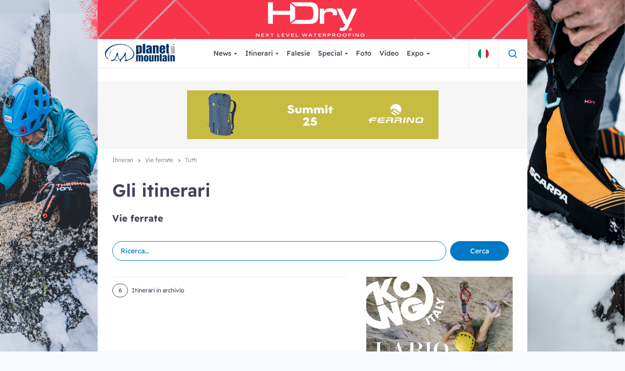

--- FILE ---
content_type: text/html; charset=UTF-8
request_url: https://www.planetmountain.com/it/itinerari/vie-ferrate?area=Alpi%20Occidentali
body_size: 53310
content:

<!DOCTYPE html>
<html lang="it">
	
<head>
    <meta charset="UTF-8">
    <meta http-equiv="X-UA-Compatible" content="IE=edge">
    <meta name="viewport" content="width=device-width, initial-scale=1.0">

    
    <title>Itinerari - Arrampicare vie di arrampicata, vie lunghe nella Alpi, Monte Bianco, Yosemite</title>
    <meta name="keywords" content="Arrampicare, vie di arrampicata nelle Alpi, in Italia, Sardegna, Monte Bianco, Corsica, Presles, Briancon, Rätikon, Mali e Mano di Fatima, Marocco e Gola di Todra, Yoesmite ed El Capitan.">
    <meta name="description" content="arrampicare, arrampicata, Monte Bianco, Grand Capucin, Presles, Corsica, Rätikon, Yosemite, El Capitan, Gola di Todra, Marocco, Vie lunge">

    
    <link rel="stylesheet" href="/res/css/generale.css">
    <link rel="stylesheet" href="/res/css/menu.css">
    <link rel="stylesheet" href="/res/css/portfolio.css">
    <link rel="stylesheet" href="/res/css/footer.css">

	<!--script type="text/javascript" src="/js/jquery.mobilemenu.js"></script>
<script type="text/javascript" src="/js/menu.js"></script>
<script>
    (function(i,s,o,g,r,a,m){i['GoogleAnalyticsObject']=r;i[r]=i[r]||function(){
    (i[r].q=i[r].q||[]).push(arguments)},i[r].l=1*new Date();a=s.createElement(o),
    m=s.getElementsByTagName(o)[0];a.async=1;a.src=g;m.parentNode.insertBefore(a,m)
    })(window,document,'script','https://www.google-analytics.com/analytics.js','ga');
    ga('create', 'UA-194550-1', 'auto');
    ga('set', 'anonymizeIp', true);
    ga('send', 'pageview');
    window.dataLayer = window.dataLayer || [];
    function gtag(){dataLayer.push(arguments);}

    gtag('consent', 'default', {
    'ad_storage': 'denied',
    'analytics_storage': 'denied'
    });

    dataLayer.push({
    'event': 'default_consent'
    });
</script-->

<!-- Google tag (gtag.js) -->
<script async src="https://www.googletagmanager.com/gtag/js?id=G-LHDNDF4C35"></script>
<script>
    window.dataLayer = window.dataLayer || [];

    function gtag() {
        dataLayer.push(arguments);
    }
    gtag('js', new Date());

    gtag('config', 'G-LHDNDF4C35');
</script>
<script type="text/javascript" data-cmp-ab="1" src="https://cdn.consentmanager.net/delivery/autoblock/37906.js" data-cmp-id="37906" data-cmp-host="c.delivery.consentmanager.net" data-cmp-cdn="cdn.consentmanager.net"></script>

<!--script async src="https://pagead2.googlesyndication.com/pagead/js/adsbygoogle.js"></script-->
<!--script>
  (adsbygoogle = window.adsbygoogle || []).push({
    google_ad_client: "ca-pub-1067900250748079",
    enable_page_level_ads: true
  });
</script-->
</head>

<body>
    <div class="main-container">
        <div class="skin skin1">
            <ins data-revive-zoneid="168" data-revive-id="526da5272e78899b7706c1bf0a7db1f4"></ins>
        </div>

        <div class="main-column">
            <div class="skin-3">
                <ins data-revive-zoneid="169" data-revive-id="526da5272e78899b7706c1bf0a7db1f4"></ins>
            </div>

            
<header>
    <div class="fascia-menu">
        <a alt="Home" title="Home" href="/"><img alt="" class="logo" src="/res/img/logo.svg"></a>
        <div class="menu">
            <div class="menu-item sub" href="#">News
                <img alt="" src="/res/img/icn-caret.svg">
                
                <div class="submenu">
                    <a href="/it/notizie" alt="" title="">News & articoli</a>
                    <a href="/it/notizie?tipologia=10" alt="" title="">Interviste</a>
                    <a href="/it/eventi" alt="" title="">Eventi</a>
                    <a href="/it/notizie-aziendali" alt="" title="">News aziendali</a>
                    <a href="/it/notizie-guide-alpine" alt="" title="">News guide alpine</a>
                    
                    
                    
                    
                    
                </div>
            </div>

            <div class="menu-item sub">Itinerari                <img alt="" src="/res/img/icn-caret.svg">
                
                <div class="submenu">
                    <a href="/it/itinerari/vie-di-arrampicata" alt="Vie di arrampicata" title="Vie di arrampicata">Vie di arrampicata</a>
                    <a href="/it/itinerari/alpinismo-classico" alt="Alpinismo classico, cascate di ghiaccio, misto" title="Alpinismo classico, cascate di ghiaccio, misto">Alpinismo classico, cascate di ghiaccio, misto</a>
                    <a href="/it/itinerari/sci-alpinismo" alt="Sci alpinismo" title="Sci alpinismo">Sci alpinismo</a>
                    <a href="/it/itinerari/freeride" alt="Freeride" title="Freeride">Freeride</a>
                    <a href="/it/itinerari/racchette-da-neve" alt="Racchette da neve" title="Racchette da neve">Racchette da neve</a>
                    <a href="/it/itinerari/trekking" alt="Trekking" title="Trekking">Trekking</a>
                    <a href="/it/itinerari/vie-ferrate" alt="Vie ferrate" title="Vie ferrate">Vie ferrate</a>
                    <a href="/it/itinerari" alt="Tutte le tipologie" title="Tutte le tipologie">Tutte le tipologie</a>
                </div>
            </div>

            <a class="menu-item" href="/it/falesie">Falesie</a>

            <div class="menu-item sub" href="#">Special
                <img alt="" src="/res/img/icn-caret.svg">
                
                <div class="submenu">
                                            <a href="/it/libri" alt="Libri" title="Libri">Libri</a>
                                        
                    <a href="/it/rifugi" alt="Rifugi e bivacchi" title="Rifugi e bivacchi">Rifugi e bivacchi</a>
                    <a href="/it/guide-alpine" alt="Guide alpine" title="Guide alpine">Guide alpine</a>
                    
                                            <a  target="_blank" href="https://forum.planetmountain.com" alt="Forum" title="Forum">Forum</a>
                    
                    <a href="/it/palestre-di-arrampicata"  alt="Palestre d'arrampicata" title="Rifugi e bivacchi">Palestre d'arrampicata</a>
                </div>
            </div>
            
            <a class="menu-item" href="/it/foto" alt="Foto" title="Foto"><p>Foto</p></a>
            <a class="menu-item" href="/it/video" alt="Video" title="Video">Video</a>
            
            <div class="menu-item sub" href="#">Expo
                <img alt="" src="/res/img/icn-caret.svg">
                
                <div class="submenu">
                    <a href="/it/aziende" alt="Aziende" title="Aziende">Aziende</a>
                    <a href="/it/prodotti" alt="Prodotti" title="Prodotti">Prodotti</a>
                    <a href="/it/notizie-aziendali" alt="News aziendali" title="News aziendali">News aziendali</a>
                </div>
            </div>
        </div>

        
        <div class="buttons">
            <a href="/en/routes" rel="alternate" hreflang="it" class="language navbar-button"><img height="22" class="prim" src="/res/img/icn-lang-it.svg"> <img height="22" class="alt" style="display: none;" src="/res/img/icn-lang-en.svg"></a>            <button title="Cerca" id="search-toggle" class="search navbar-button "><img height="26" alt="" src="/res/img/icn-search.svg"></button>
            <button title="Menu" class="hamburger navbar-button"><img src="/res/img/icn-list.svg"></button>
        </div>

        <form action="/it/cerca" id="cse-search-box" class="fascia-search ">
            <input type="hidden" name="cx" value="partner-pub-5715451539371464:1043586978" />
            <input type="hidden" name="cof" value="FORID:10" />
            <input type="hidden" name="ie" value="UTF-8" />
            <button type="submit" title="Applica ricerca" name="sa"><img alt="" src="/res/img/icn-search.svg"></button>
            <input type="text" name="q" size="15" placeholder="Cerca su Planetmountain.com" value="" required>
        </form>
    </div>

    <script>
        var search_btn = document.querySelector("#search-toggle");
        var search_fascia = document.querySelector(".fascia-search");

        search_btn.addEventListener("click", function() {
            if(search_btn.classList.contains("open")) {
                search_btn.classList.remove("open");
                search_btn.querySelector("img").src = "/res/img/icn-search.svg";
                search_fascia.classList.remove("open");
            } else {
                search_btn.classList.add("open");
                search_btn.querySelector("img").src = "/res/img/icn-x-blue.svg";
                search_fascia.classList.add("open");
            }
        });

        document.querySelector(".language.navbar-button").addEventListener("mouseover", function() {
            this.querySelector("img.prim").style.display = "none";
            this.querySelector("img.alt").style.display = "block";
        });

        document.querySelector(".language.navbar-button").addEventListener("mouseleave", function() {
            this.querySelector("img.prim").style.display = "block";
            this.querySelector("img.alt").style.display = "none";
        });

        //console.log("Touch device: " + is_touch_device());

        document.querySelectorAll(".menu-item.sub").forEach(function(btn) {

            if(is_touch_device()) {
                // Touch support
                btn.addEventListener("touchstart", function(e) {
                    var submenu = btn.querySelector(".submenu");

                    // Close all submenu (except the clicked one), in this way it's possible to open only one submenu at the same time
                    document.querySelectorAll(".submenu").forEach(function(sub) {
                        if(sub != submenu) sub.classList.remove("mobile-open");
                    });

                    // Avoid when clicking on submenu links to close the menu
                    var skip = false;
                    submenu.querySelectorAll("a").forEach(function(link) {
                        if(e.target == link) {
                            skip = true;
                        }
                    });
                    
                    // If the target clicked is NOT any of the sub-links process to open/close menu
                    if(!skip) {
                        if(submenu.classList.contains("mobile-open")) {
                            submenu.classList.remove("mobile-open");
                        } else {
                            submenu.classList.add("mobile-open");
                        }
                    }
                });

            } else {
                // Desktop support, classic hover/unhover functionality
                
                btn.addEventListener("mouseover", function() {
                    var submenu = btn.querySelector(".submenu");
                    submenu.classList.add("mobile-open");
                });
    
                btn.addEventListener("mouseleave", function() {
                    var submenu = btn.querySelector(".submenu");
                    submenu.classList.remove("mobile-open");
                });
            }
        });

        // Check if device has touch support, used to differ desktop from tablets
        function is_touch_device() {
            return ("ontouchstart" in window) || (navigator.maxTouchPoints > 0) || (navigator.msMaxTouchPoints > 0);
        }
    </script>
</header>
&nbsp;
            <div class="banner-515 bggrigio">
                <ins data-revive-zoneid="109" data-revive-id="526da5272e78899b7706c1bf0a7db1f4"></ins>
            </div>

            <div class="breadcrumb margine-30">
                <a href="/it/itinerari" class="link-underline">Itinerari</a>
                <span>></span>
                <a href="/it/itinerari/vie-ferrate">Vie ferrate</a>                <span>></span>
                Tutti            </div>

            <div class="titoli-wrapper">
                <div class="titoli testuale">
                    <h1>
                        Gli itinerari<h2>Vie ferrate</h2>                    </h1>
                    <div>
                        <form action="/it/itinerari/vie-ferrate" class="search" method="GET">
                            <input class="s input-field" type="text" placeholder="Ricerca..." value="" name="parola">
                            <button class="input-field blue">Cerca <img alt="" src="/res/img/icn-search-negative.svg"></button>
                        </form>
                    </div>
                </div>

                <div class="banner-194">
                    <ins data-revive-zoneid="173" data-revive-id="526da5272e78899b7706c1bf0a7db1f4"></ins>
                </div>

                <div class="meta testuale">
                    <div class="texts">
                        <div class="resultset"><span>6</span> <div>Itinerari in archivio</div></div>                    </div>
                </div>
            </div>

            <div class="duecolonne">
                <div class="col2 testuale ">
                    <div class="lista-colonna">
                        <div class="pagination"><a class="pag-transparent">2</a><a href="/it/itinerari/vie-ferrate/pagina/1?tipologia=35&area=Alpi Occidentali" class="current">1</a><a class="pag-transparent">2</a></div><div class="block ">	<a alt="Via Ferrata Ciao Miki" title="Via Ferrata Ciao Miki" class="link-opacity" href="/it/itinerari/via-ferrata-ciao-miki-monte-mars.html"><img alt="Via Ferrata Ciao Miki" src="/uploads/img/3/91868.jpg" loading="lazy">  </a>	<div>		<a alt="Via Ferrata Ciao Miki" title="Via Ferrata Ciao Miki" href="/it/itinerari/via-ferrata-ciao-miki-monte-mars.html" class="titolo testuale link-underline">Via Ferrata Ciao Miki - Monte Mars</a>		<div class="difficolta testuale"><span class="stars-wrapper small"><img src="/res/img/star.svg" class="star"><img src="/res/img/star.svg" class="star"><img src="/res/img/star.svg" class="star"><img src="/res/img/star.svg" class="star"><img src="/res/img/star.svg" class="star"></span> Difficile<br></div>		<div class="data light testuale"><a class="colorgrigio link-underline" href="/it/itinerari/vie-ferrate?stato=Italia">Italia</a><span> - </span> <a class="colorgrigio link-underline" href="/it/itinerari/vie-ferrate?area=Alpi Occidentali">Alpi Occidentali</a><span> - </span> <a class="colorgrigio link-underline" href="/it/itinerari/vie-ferrate?gruppo=Alpi Biellesi">Alpi Biellesi</a><br></div>		<div class="descr testuale">La ferrata Ciao Miki, dedicata al nostro amico Michele Fardo, è stata voluta dalla provincia di Biella su idea di Andrea Delmastro ed è stata costruita dalle guide alpine di Tike Saab. E' impegnativa ed atletica anche se il tratto...</div>	</div></div><div class="block ">	<a alt="Via Ferrata del Limbo" title="Via Ferrata del Limbo" class="link-opacity" href="/it/itinerari/via-ferrata-del-limbo-mucrone.html"><img alt="Via Ferrata del Limbo" src="/uploads/img/3/91865.jpg" loading="lazy">  </a>	<div>		<a alt="Via Ferrata del Limbo" title="Via Ferrata del Limbo" href="/it/itinerari/via-ferrata-del-limbo-mucrone.html" class="titolo testuale link-underline">Via Ferrata del Limbo - Mucrone</a>		<div class="difficolta testuale"><span class="stars-wrapper small"><img src="/res/img/star.svg" class="star"><img src="/res/img/star.svg" class="star"><img src="/res/img/star.svg" class="star"><img src="/res/img/star.svg" class="star"><img src="/res/img/star.svg" class="star"></span> Difficile<br></div>		<div class="data light testuale"><a class="colorgrigio link-underline" href="/it/itinerari/vie-ferrate?stato=Italia">Italia</a><span> - </span> <a class="colorgrigio link-underline" href="/it/itinerari/vie-ferrate?area=Alpi Occidentali">Alpi Occidentali</a><span> - </span> <a class="colorgrigio link-underline" href="/it/itinerari/vie-ferrate?gruppo=Alpi Biellesi">Alpi Biellesi</a><br></div>		<div class="descr testuale">La ferrata del Limbo, costruita nel 2001 dalle guide alpine di Tike Saab Gianni Lanza e Carlo Gabasio, è stata una delle prime del Piemonte e si svolge su ottima roccia tra le pareti sud ed est del Mucrone.</div>	</div></div><div class="block ">	<a alt="Via Ferrata dell Infernone" title="Via Ferrata dell Infernone" class="link-opacity" href="/it/itinerari/via-ferrata-dell-infernone.html"><img alt="Via Ferrata dell Infernone" src="/uploads/img/3/94647.jpg" loading="lazy">  </a>	<div>		<a alt="Via Ferrata dell Infernone" title="Via Ferrata dell Infernone" href="/it/itinerari/via-ferrata-dell-infernone.html" class="titolo testuale link-underline">Via Ferrata dell Infernone</a>		<div class="difficolta testuale"><span class="stars-wrapper small"><img src="/res/img/star.svg" class="star"><img src="/res/img/star.svg" class="star"><img src="/res/img/star.svg" class="star"><img src="/res/img/star.svg" class="star"><img src="/res/img/star.svg" class="star"></span> Abbastanza Difficile<br></div>		<div class="data light testuale"><a class="colorgrigio link-underline" href="/it/itinerari/vie-ferrate?stato=Italia">Italia</a><span> - </span> <a class="colorgrigio link-underline" href="/it/itinerari/vie-ferrate?area=Alpi Occidentali">Alpi Occidentali</a><span> - </span> <a class="colorgrigio link-underline" href="/it/itinerari/vie-ferrate?gruppo=Alpi Biellesi">Alpi Biellesi</a><br></div>		<div class="descr testuale">La ferrata delle Gole dell'Infernone è un bellissimo e vario percorso in un ambiente unico, tra gole e marmitte dei giganti, sempre al cospetto della limpidissima acqua del torrente Elvo. E' stata pensata dalla guida alpina Gianni Lanza che su...</div>	</div></div><div class="block ">	<a alt="Via Ferrata della Balma" title="Via Ferrata della Balma" class="link-opacity" href="/it/itinerari/via-ferrata-della-balma.html"><img alt="Via Ferrata della Balma" src="/uploads/img/3/94636.jpg" loading="lazy">  </a>	<div>		<a alt="Via Ferrata della Balma" title="Via Ferrata della Balma" href="/it/itinerari/via-ferrata-della-balma.html" class="titolo testuale link-underline">Via Ferrata della Balma</a>		<div class="difficolta testuale"><span class="stars-wrapper small"><img src="/res/img/star.svg" class="star"><img src="/res/img/star.svg" class="star"><img src="/res/img/star.svg" class="star"><img src="/res/img/no_star.svg" class="star"><img src="/res/img/no_star.svg" class="star"></span> Difficile<br></div>		<div class="data light testuale"><a class="colorgrigio link-underline" href="/it/itinerari/vie-ferrate?stato=Italia">Italia</a><span> - </span> <a class="colorgrigio link-underline" href="/it/itinerari/vie-ferrate?area=Alpi Occidentali">Alpi Occidentali</a><span> - </span> <a class="colorgrigio link-underline" href="/it/itinerari/vie-ferrate?gruppo=Alpi Biellesi">Alpi Biellesi</a><br></div>		<div class="descr testuale">La Ferrata della Balma è stata realizzata dal Comune di San Paolo Cervo su un idea della guida alpina Gianni Lanza, è un esempio di come il territorio sfruttato e segnato da una enorme cava possa essere riconvertito in luogo...</div>	</div></div><div class="block ">	<a alt="Via Ferrata Nito Staich" title="Via Ferrata Nito Staich" class="link-opacity" href="/it/itinerari/via-ferrata-nito-staich-monte-tovo.html"><img alt="Via Ferrata Nito Staich" src="/uploads/img/3/91870.jpg" loading="lazy">  </a>	<div>		<a alt="Via Ferrata Nito Staich" title="Via Ferrata Nito Staich" href="/it/itinerari/via-ferrata-nito-staich-monte-tovo.html" class="titolo testuale link-underline">Via Ferrata Nito Staich - Monte Tovo</a>		<div class="difficolta testuale"><span class="stars-wrapper small"><img src="/res/img/star.svg" class="star"><img src="/res/img/star.svg" class="star"><img src="/res/img/star.svg" class="star"><img src="/res/img/star.svg" class="star"><img src="/res/img/star.svg" class="star"></span> Difficile<br></div>		<div class="data light testuale"><a class="colorgrigio link-underline" href="/it/itinerari/vie-ferrate?stato=Italia">Italia</a><span> - </span> <a class="colorgrigio link-underline" href="/it/itinerari/vie-ferrate?area=Alpi Occidentali">Alpi Occidentali</a><span> - </span> <a class="colorgrigio link-underline" href="/it/itinerari/vie-ferrate?gruppo=Alpi Biellesi">Alpi Biellesi</a><br></div>		<div class="descr testuale">La Ferrata Nito Staich è stata realizzata dalla provincia di Biella su un idea delle guide alpine di Tike Saab, che l’hanno costruita. Il progetto è stato realizzato dal geometra Sebastiano Biolcati, il materiale e gli infissi sono stati forniti...</div>	</div></div><div class="block ">	<a alt="Via Ferrata Scuola Oropa" title="Via Ferrata Scuola Oropa" class="link-opacity" href="/it/itinerari/via-ferrata-scuola-oropa.html"><img alt="Via Ferrata Scuola Oropa" src="/uploads/img/3/94658.jpg" loading="lazy">  </a>	<div>		<a alt="Via Ferrata Scuola Oropa" title="Via Ferrata Scuola Oropa" href="/it/itinerari/via-ferrata-scuola-oropa.html" class="titolo testuale link-underline">Via Ferrata Scuola Oropa</a>		<div class="difficolta testuale"><span class="stars-wrapper small"><img src="/res/img/star.svg" class="star"><img src="/res/img/star.svg" class="star"><img src="/res/img/star.svg" class="star"><img src="/res/img/no_star.svg" class="star"><img src="/res/img/no_star.svg" class="star"></span> Abbastanza Difficile<br></div>		<div class="data light testuale"><a class="colorgrigio link-underline" href="/it/itinerari/vie-ferrate?stato=Italia">Italia</a><span> - </span> <a class="colorgrigio link-underline" href="/it/itinerari/vie-ferrate?area=Alpi Occidentali">Alpi Occidentali</a><span> - </span> <a class="colorgrigio link-underline" href="/it/itinerari/vie-ferrate?gruppo=Alpi Biellesi">Alpi Biellesi</a><br></div>		<div class="descr testuale">A due passi dal Rifugio Savoia esiste una piccola parete, venti metri di altezza per circa novanta di lunghezza, sulla quale la guida alpina Gianni Lanza con l'aiuto del gruppo Tike Saab ha realizzato un percorso appositamente progettato per permettere...</div>	</div></div><br><div class="pagination"><a rel="nofollow" class="pag-transparent">2</a><a rel="nofollow" href="/it/itinerari/vie-ferrate/pagina/1?tipologia=35&area=Alpi Occidentali" class="current">1</a><a rel="nofollow" class="pag-transparent">2</a></div>                    </div>

                    <div class="fascia-4-banner">
                        <div class="wrapper-container">
                            <ins data-revive-zoneid="180" data-revive-id="526da5272e78899b7706c1bf0a7db1f4"></ins>
                            <ins data-revive-zoneid="181" data-revive-id="526da5272e78899b7706c1bf0a7db1f4"></ins>
                            <ins data-revive-zoneid="182" data-revive-id="526da5272e78899b7706c1bf0a7db1f4"></ins>
                            <ins data-revive-zoneid="183" data-revive-id="526da5272e78899b7706c1bf0a7db1f4"></ins>
                        </div>
                    </div>

                    <br>

                    <div class="banner-515 bggrigio">
                        <ins data-revive-zoneid="153" data-revive-id="526da5272e78899b7706c1bf0a7db1f4"></ins>
                    </div>
                </div>

                <div class="col1">
                    <div class="newsletter">
    <div>Iscriviti alla newsletter per rimanere aggiornato!</div>
    <form action="/it/newsletter" method="GET">
        <input type="email" name="email" placeholder="Iscriviti ora!" required>
        <button title="Iscriviti alla newsletter per rimanere aggiornato!"><img class="envelope" alt="" src="/res/img/icn-envelope.svg"></button>
    </form>
</div>
                    <div class="banners">
                        <ins data-revive-zoneid="171" data-revive-id="526da5272e78899b7706c1bf0a7db1f4"></ins>
                        <ins data-revive-zoneid="172" data-revive-id="526da5272e78899b7706c1bf0a7db1f4"></ins>
                        <ins data-revive-zoneid="175" data-revive-id="526da5272e78899b7706c1bf0a7db1f4"></ins>
                        <ins data-revive-zoneid="170" data-revive-id="526da5272e78899b7706c1bf0a7db1f4"></ins>
                    </div>
                </div>

                <div class="col3">
                    <div class="arrow blue"><div>Ultime news</div></div>  <div class="box-list"><div class="box">
    <a alt="Borse di studio Grit & Rock per alpinismo femminile: scadenza 31 marzo 2026" title="Borse di studio Grit & Rock per alpinismo femminile: scadenza 31 marzo 2026" href="/it/notizie/alpinismo/borse-di-studio-grit-rock-per-alpinismo-femminile-scadenza-31-marzo-2026.html" class="link-opacity"><img alt="Borse di studio Grit & Rock per alpinismo femminile: scadenza 31 marzo 2026" src="/uploads/img/5/141528.jpg"></a>
    <div class="texts">
        <div class="data">02/02/2026</div>
        <div class="testo"><a alt="Borse di studio Grit & Rock per alpinismo femminile: scadenza 31 marzo 2026" title="Borse di studio Grit & Rock per alpinismo femminile: scadenza 31 marzo 2026" href="/it/notizie/alpinismo/borse-di-studio-grit-rock-per-alpinismo-femminile-scadenza-31-marzo-2026.html" class="link-underline">Borse di studio Grit & Rock per alpinismo femminile: scadenza 31 marzo 2026</a></div>
    </div>
</div>

<div class="box">
    <a alt="Iris Bielli da 8c+ al Sasso Pelo" title="Iris Bielli da 8c+ al Sasso Pelo" href="/it/notizie/arrampicata/iris-bielli-da-8c-piu-sasso-pelo.html" class="link-opacity"><img alt="Iris Bielli da 8c+ al Sasso Pelo" src="/uploads/img/5/141525.jpg"></a>
    <div class="texts">
        <div class="data">01/02/2026</div>
        <div class="testo"><a alt="Iris Bielli da 8c+ al Sasso Pelo" title="Iris Bielli da 8c+ al Sasso Pelo" href="/it/notizie/arrampicata/iris-bielli-da-8c-piu-sasso-pelo.html" class="link-underline">Iris Bielli da 8c+ al Sasso Pelo</a></div>
    </div>
</div>

<div class="box">
    <a alt="Al via il Banff Mountain Film Festival World Tour Italia 2026" title="Al via il Banff Mountain Film Festival World Tour Italia 2026" href="/it/notizie/eventi/al-via-banff-mountain-film-festival-world-tour-italia-2026.html" class="link-opacity"><img alt="Al via il Banff Mountain Film Festival World Tour Italia 2026" src="/uploads/img/5/141182.jpg"></a>
    <div class="texts">
        <div class="data">31/01/2026</div>
        <div class="testo"><a alt="Al via il Banff Mountain Film Festival World Tour Italia 2026" title="Al via il Banff Mountain Film Festival World Tour Italia 2026" href="/it/notizie/eventi/al-via-banff-mountain-film-festival-world-tour-italia-2026.html" class="link-underline">Al via il Banff Mountain Film Festival World Tour Italia 2026</a></div>
    </div>
</div>

<div class="box">
    <a alt="Esteban Daligault ripete Bon Voyage ad Annot" title="Esteban Daligault ripete Bon Voyage ad Annot" href="/it/notizie/arrampicata/esteban-daligault-ripete-bon-voyage-annot.html" class="link-opacity"><img alt="Esteban Daligault ripete Bon Voyage ad Annot" src="/uploads/img/5/141523.jpg"></a>
    <div class="texts">
        <div class="data">30/01/2026</div>
        <div class="testo"><a alt="Esteban Daligault ripete Bon Voyage ad Annot" title="Esteban Daligault ripete Bon Voyage ad Annot" href="/it/notizie/arrampicata/esteban-daligault-ripete-bon-voyage-annot.html" class="link-underline">Esteban Daligault ripete Bon Voyage ad Annot</a></div>
    </div>
</div>

<div class="box">
    <a alt="La palestra di Kharkiv che resiste alla guerra in Ucraina" title="La palestra di Kharkiv che resiste alla guerra in Ucraina" href="/it/notizie/arrampicata/palestra-kharkiv-che-resiste-guerra-ucraina.html" class="link-opacity"><img alt="La palestra di Kharkiv che resiste alla guerra in Ucraina" src="/uploads/img/5/141512.jpg"></a>
    <div class="texts">
        <div class="data">30/01/2026</div>
        <div class="testo"><a alt="La palestra di Kharkiv che resiste alla guerra in Ucraina" title="La palestra di Kharkiv che resiste alla guerra in Ucraina" href="/it/notizie/arrampicata/palestra-kharkiv-che-resiste-guerra-ucraina.html" class="link-underline">La palestra di Kharkiv che resiste alla guerra in Ucraina</a></div>
    </div>
</div>

<div class="box">
    <a alt="Prima invernale della Via Casarotto al Fitz Roy, online il trailer della salita di Matteo Della Bordella e Marco Majori" title="Prima invernale della Via Casarotto al Fitz Roy, online il trailer della salita di Matteo Della Bordella e Marco Majori" href="/it/notizie/alpinismo/prima-invernale-via-casarotto-fitz-roy-online-il-video-della-salita-di-matteo-della-bordella-e-marco-majori.html" class="link-opacity"><img alt="Prima invernale della Via Casarotto al Fitz Roy, online il trailer della salita di Matteo Della Bordella e Marco Majori" src="/uploads/img/5/138337.jpg"></a>
    <div class="texts">
        <div class="data">29/01/2026</div>
        <div class="testo"><a alt="Prima invernale della Via Casarotto al Fitz Roy, online il trailer della salita di Matteo Della Bordella e Marco Majori" title="Prima invernale della Via Casarotto al Fitz Roy, online il trailer della salita di Matteo Della Bordella e Marco Majori" href="/it/notizie/alpinismo/prima-invernale-via-casarotto-fitz-roy-online-il-video-della-salita-di-matteo-della-bordella-e-marco-majori.html" class="link-underline">Prima invernale della Via Casarotto al Fitz Roy, online il trailer della salita di Matteo Della Bordella e Marco Majori</a></div>
    </div>
</div>

  <a href="/it/notizie" class="colorazz show-all"> Vedi tutte le ultime news</a></div><br><br>                    <div class="arrow green"><div>Expo / News</div></div>  <div class="box-list expo"><div class="box">
    <a href="/it/notizie-aziendali/yellowstone-viaggio-natura-parco-piu-iconico-al-mondo-ambassador-aku-jonathan-giovannini.html" class="link-opacity"><img loading="lazy" alt="Yellowstone, un viaggio nella natura del parco più iconico al mondo, con l'ambassador AKU Jonathan Giovannini," title="Yellowstone, un viaggio nella natura del parco più iconico al mondo, con l'ambassador AKU Jonathan Giovannini," src="/uploads/img/5/141474.jpg"></a>    <div class="texts">
        <div class="titolo"><a href="/it/aziende/aku.html" class="link-underline">AKU</a></div>
        <div class="data verde">27/01/2026</div>
        <div class="testo"><a href="/it/notizie-aziendali/yellowstone-viaggio-natura-parco-piu-iconico-al-mondo-ambassador-aku-jonathan-giovannini.html" class="colorgrc link-underline">Yellowstone, un viaggio nella natura del parco più iconico al mondo, con l'ambassador AKU Jonathan Giovannini,</a></div>
    </div>
</div>

<div class="box">
    <a href="/it/notizie-aziendali/torna-la-sportiva-kilo-tech-hub-il-punto-di-incontro-per-gli-appassionati-di-scialpinismo.html" class="link-opacity"><img loading="lazy" alt="Torna La Sportiva Kilo Tech Hub: il punto di incontro per gli appassionati di scialpinismo" title="Torna La Sportiva Kilo Tech Hub: il punto di incontro per gli appassionati di scialpinismo" src="/uploads/img/5/141425.jpg"></a>    <div class="texts">
        <div class="titolo"><a href="/it/aziende/la-sportiva.html" class="link-underline">La Sportiva</a></div>
        <div class="data verde">23/01/2026</div>
        <div class="testo"><a href="/it/notizie-aziendali/torna-la-sportiva-kilo-tech-hub-il-punto-di-incontro-per-gli-appassionati-di-scialpinismo.html" class="colorgrc link-underline">Torna La Sportiva Kilo Tech Hub: il punto di incontro per gli appassionati di scialpinismo</a></div>
    </div>
</div>

<div class="box">
    <a href="/it/notizie-aziendali/la-sportiva-sceglie-annecy-come-hub-francese-inaugurato-lo-showroom-nel-cuore-dell-outdoor-europeo.html" class="link-opacity"><img loading="lazy" alt="La Sportiva sceglie Annecy come hub francese: inaugurato lo showroom nel cuore dell’outdoor europeo" title="La Sportiva sceglie Annecy come hub francese: inaugurato lo showroom nel cuore dell’outdoor europeo" src="/uploads/img/5/141395.jpg"></a>    <div class="texts">
        <div class="titolo"><a href="/it/aziende/la-sportiva.html" class="link-underline">La Sportiva</a></div>
        <div class="data verde">22/01/2026</div>
        <div class="testo"><a href="/it/notizie-aziendali/la-sportiva-sceglie-annecy-come-hub-francese-inaugurato-lo-showroom-nel-cuore-dell-outdoor-europeo.html" class="colorgrc link-underline">La Sportiva sceglie Annecy come hub francese: inaugurato lo showroom nel cuore dell’outdoor europeo</a></div>
    </div>
</div>

<div class="box">
    <a href="/it/notizie-aziendali/la-sportiva-celebra-dieci-anni-scarpetta-arrampicata-skwama.html" class="link-opacity"><img loading="lazy" alt="La Sportiva celebra dieci anni della scarpetta d’arrampicata Skwama" title="La Sportiva celebra dieci anni della scarpetta d’arrampicata Skwama" src="/uploads/img/5/141331.jpg"></a>    <div class="texts">
        <div class="titolo"><a href="/it/aziende/la-sportiva.html" class="link-underline">La Sportiva</a></div>
        <div class="data verde">16/01/2026</div>
        <div class="testo"><a href="/it/notizie-aziendali/la-sportiva-celebra-dieci-anni-scarpetta-arrampicata-skwama.html" class="colorgrc link-underline">La Sportiva celebra dieci anni della scarpetta d’arrampicata Skwama</a></div>
    </div>
</div>

<div class="box">
    <a href="/it/notizie-aziendali/aku-aurai-dfs-evo-gtx-premiato-prowinter-award-nella-categoria-alpine-expert.html" class="link-opacity"><img loading="lazy" alt="AKU Aurai DFS EVO GTX premiato con il Prowinter Award nella categoria Alpine Expert" title="AKU Aurai DFS EVO GTX premiato con il Prowinter Award nella categoria Alpine Expert" src="/uploads/img/5/141321.jpg"></a>    <div class="texts">
        <div class="titolo"><a href="/it/aziende/aku.html" class="link-underline">AKU</a></div>
        <div class="data verde">15/01/2026</div>
        <div class="testo"><a href="/it/notizie-aziendali/aku-aurai-dfs-evo-gtx-premiato-prowinter-award-nella-categoria-alpine-expert.html" class="colorgrc link-underline">AKU Aurai DFS EVO GTX premiato con il Prowinter Award nella categoria Alpine Expert</a></div>
    </div>
</div>

<div class="box">
    <a href="/it/notizie-aziendali/ice-climbing-test-day-aku-madonna-di-campiglio.html" class="link-opacity"><img loading="lazy" alt="Ice Climbing Test Day con AKU a Madonna di Campiglio" title="Ice Climbing Test Day con AKU a Madonna di Campiglio" src="/uploads/img/5/141133.jpg"></a>    <div class="texts">
        <div class="titolo"><a href="/it/aziende/aku.html" class="link-underline">AKU</a></div>
        <div class="data verde">10/01/2026</div>
        <div class="testo"><a href="/it/notizie-aziendali/ice-climbing-test-day-aku-madonna-di-campiglio.html" class="colorgrc link-underline">Ice Climbing Test Day con AKU a Madonna di Campiglio</a></div>
    </div>
</div>

  <a href="/it/notizie-aziendali" class="colorverdino show-all">Vedi le news</a></div><br><br>                    <div class="arrow green"><div>Expo / Prodotti</div></div>  <div class="box-list expo"><div class="box expo">
    <div class="images">
        <a href="/it/prodotti/mammut-barryvox-2.html" class="foto link-opacity"><img alt="Mammut Barryvox 2 ARTVA per il soccorso valanga" title="Mammut Barryvox 2 ARTVA per il soccorso valanga" src="/uploads/img/5/141419.jpg" loading="lazy"></a>
        <a href="/it/aziende/mammut.html" class="logo link-opacity"><img alt="Mammut" title="Mammut" src="/uploads/img/5/136661.jpg" loading="lazy"></a>
    </div>
    <div class="texts">
        <div><a href="/it/aziende/mammut.html" class="marca link-underline">Mammut</a> <a href="/it/prodotti/mammut-barryvox-2.html" class="titolo link-underline">Mammut Barryvox 2 ARTVA per il soccorso valanga</a></div>
        <div class="testo colorgrc">Mammut Barryvox 2, trasmettitore di valanghe compatto e intuitivo per una ricerca veloce e assistita.</div>
    </div>
</div>

<div class="box expo">
    <div class="images">
        <a href="/it/prodotti/ferrino-osa-32-zaino-freeride-scialpinismo.html" class="foto link-opacity"><img alt="Ferrino OSA 32 - zaino da freeride e scialpinismo" title="Ferrino OSA 32 - zaino da freeride e scialpinismo" src="/uploads/img/5/132485.jpg" loading="lazy"></a>
        <a href="/it/aziende/ferrino.html" class="logo link-opacity"><img alt="Ferrino" title="Ferrino" src="/uploads/img/5/113009.jpg" loading="lazy"></a>
    </div>
    <div class="texts">
        <div><a href="/it/aziende/ferrino.html" class="marca link-underline">Ferrino</a> <a href="/it/prodotti/ferrino-osa-32-zaino-freeride-scialpinismo.html" class="titolo link-underline">Ferrino OSA 32 - zaino da freeride e scialpinismo</a></div>
        <div class="testo colorgrc">Lo zaino per freeriders e scialpinisti che non si pongono limiti tecnici o di stile.</div>
    </div>
</div>

<div class="box expo">
    <div class="images">
        <a href="/it/prodotti/la-sportiva-sender-scarponi-scialpinismo.html" class="foto link-opacity"><img alt="La Sportiva Sender - scarponi da scialpinismo" title="La Sportiva Sender - scarponi da scialpinismo" src="/uploads/img/5/141439.jpg" loading="lazy"></a>
        <a href="/it/aziende/la-sportiva.html" class="logo link-opacity"><img alt="La Sportiva" title="La Sportiva" src="/uploads/img/5/113004.jpg" loading="lazy"></a>
    </div>
    <div class="texts">
        <div><a href="/it/aziende/la-sportiva.html" class="marca link-underline">La Sportiva</a> <a href="/it/prodotti/la-sportiva-sender-scarponi-scialpinismo.html" class="titolo link-underline">La Sportiva Sender - scarponi da scialpinismo</a></div>
        <div class="testo colorgrc">Gli scarponi da scialpinismo La Sportiva Sender offrono un sostegno eccezionale in discesa e prestazioni incredibili in salita.</div>
    </div>
</div>

<div class="box expo">
    <div class="images">
        <a href="/it/prodotti/imbracatura-leggera-da-alpinismo-e-scialpinismo-singing-rock-serac.html" class="foto link-opacity"><img alt="Imbracatura leggera da alpinismo e scialpinismo Singing Rock Serac" title="Imbracatura leggera da alpinismo e scialpinismo Singing Rock Serac" src="/uploads/img/5/113766.jpg" loading="lazy"></a>
        <a href="/it/aziende/singing-rock.html" class="logo link-opacity"><img alt="Singing Rock" title="Singing Rock" src="/uploads/img/5/112991.jpg" loading="lazy"></a>
    </div>
    <div class="texts">
        <div><a href="/it/aziende/singing-rock.html" class="marca link-underline">Singing Rock</a> <a href="/it/prodotti/imbracatura-leggera-da-alpinismo-e-scialpinismo-singing-rock-serac.html" class="titolo link-underline">Imbracatura leggera da alpinismo e scialpinismo Singing Rock Serac</a></div>
        <div class="testo colorgrc">Imbracatura estremamente leggera per scialpinismo, alpinismo e tour su ghiacciaio.</div>
    </div>
</div>

<div class="box expo">
    <div class="images">
        <a href="/it/prodotti/hdry-scarpa-ribelle-tech-3-hd.html" class="foto link-opacity"><img alt="HDry - SCARPA Ribelle Tech 3 HD" title="HDry - SCARPA Ribelle Tech 3 HD" src="/uploads/img/5/117913.jpg" loading="lazy"></a>
        <a href="/it/aziende/hdry.html" class="logo link-opacity"><img alt="HDry" title="HDry" src="/uploads/img/5/131873.jpg" loading="lazy"></a>
    </div>
    <div class="texts">
        <div><a href="/it/aziende/hdry.html" class="marca link-underline">HDry</a> <a href="/it/prodotti/hdry-scarpa-ribelle-tech-3-hd.html" class="titolo link-underline">HDry - SCARPA Ribelle Tech 3 HD</a></div>
        <div class="testo colorgrc">Grazie alla tecnologia HDry, il più rivoluzionario scarpone da montagna all-round SCARPA RIBELLE TECH 3 HD offre una protezione impermeabile e traspirante superiore.</div>
    </div>
</div>

<div class="box expo">
    <div class="images">
        <a href="/it/prodotti/camp-zenith-piccozza-polivalente-alpinismo.html" class="foto link-opacity"><img alt="C.A.M.P. Zenith - piccozza polivalente per l'alpinismo" title="C.A.M.P. Zenith - piccozza polivalente per l'alpinismo" src="/uploads/img/5/134415.jpg" loading="lazy"></a>
        <a href="/it/aziende/camp.html" class="logo link-opacity"><img alt="C.A.M.P." title="C.A.M.P." src="/uploads/img/5/113015.jpg" loading="lazy"></a>
    </div>
    <div class="texts">
        <div><a href="/it/aziende/camp.html" class="marca link-underline">C.A.M.P.</a> <a href="/it/prodotti/camp-zenith-piccozza-polivalente-alpinismo.html" class="titolo link-underline">C.A.M.P. Zenith - piccozza polivalente per l'alpinismo</a></div>
        <div class="testo colorgrc">C.A.M.P. Zenith, una piccozza polivalente di nuova generazione che unisce leggerezza e tecnicità per l’alpinismo a 360 gradi.</div>
    </div>
</div>

  <a href="/it/prodotti" class="colorverdino show-all">Vedi i prodotti</a></div><br><br>                </div>
            </div>
            <div class="clear-both"></div>

            <footer>
                
<div class="menu-mobile">
    <div class="top">
        <a alt="Home" href="/"><img alt="" src="/res/img/logo-negative.svg"></a>
        <button class="hamburger"><img height="30" src="/res/img/icn-close.svg"></button>
    </div>
    <div class="menu">                
        <div class="menu-item sub">
            <p>News <img alt="" src="/res/img/icn-caret-white.svg"></p>
            
            <div class="submenu">
                <a href="/it/notizie" alt="" title="">News & articoli</a>
                <a href="/it/notizie?tipologia=10" alt="" title="">Interviste</a>
                <a href="/it/eventi">Eventi</a>
                <a href="/it/notizie-aziendali">News aziendali</a>
                <a href="/it/notizie-guide-alpine">News guide alpine</a>
            </div>
        </div>

        <div class="menu-item sub">
            <p>Itinerari <img alt="" src="/res/img/icn-caret-white.svg"></p>
            
            <div class="submenu">
                <a href="/it/itinerari/vie-di-arrampicata">Vie di arrampicata</a>
                <a href="/it/itinerari/alpinismo-classico">Alpinismo classico, cascate di ghiaccio, misto</a>
                <a href="/it/itinerari/sci-alpinismo">Sci alpinismo</a>
                <a href="/it/itinerari/freeride">Freeride</a>
                <a href="/it/itinerari/racchette-da-neve">Racchette da neve</a>
                <a href="/it/itinerari/trekking">Trekking</a>
                <a href="/it/itinerari/vie-ferrate">Vie ferrate</a>
                <a href="/it/itinerari">Tutte le tipologie</a>
            </div>
        </div>

        <a class="menu-item" href="/it/falesie"><p>Falesie</p></a>

        <div class="menu-item sub">
            <p>Special <img alt="" src="/res/img/icn-caret-white.svg"></p>
            
            <div class="submenu">
                                    <a href="/it/libri">Libri</a>
                
                <a href="/it/rifugi">Rifugi e bivacchi</a>
                <a href="/it/guide-alpine">Guide alpine</a>
                
                                    <a target="_blank" href="https://forum.planetmountain.com">Forum</a>
                
                <a href="/it/palestre-di-arrampicata">Palestre d'arrampicata</a>
            </div>
        </div>
        
        <a class="menu-item" href="/it/foto"><p>Foto</p></a>
        <a class="menu-item" href="/it/video"><p>Video</p></a>
        
        <div class="menu-item sub">
            <p>Expo <img alt="" src="/res/img/icn-caret-white.svg"></p>
            <div class="submenu">
                <a href="/it/aziende">Aziende</a>
                <a href="/it/prodotti">Prodotti</a>
                <a href="/it/notizie-aziendali">News aziendali</a>
            </div>
        </div>
    </div>

    <div class="bottom">
        <form action="/it/cerca" id="cse-search-box" class="search-wrap">
            <input type="hidden" name="cx" value="partner-pub-5715451539371464:1043586978" />
            <input type="hidden" name="cof" value="FORID:10" />
            <input type="hidden" name="ie" value="UTF-8" />
            <button type="submit" title="Applica ricerca" name="sa"><img alt="" src="/res/img/icn-search-white.svg"></button>
            <input type="text" name="q" size="15" placeholder="Cerca su Planetmountain.com" value="" required>
        </form>
    </div>
</div>
<script>
    document.querySelector(".fascia-menu .hamburger").addEventListener("click", function() {
        document.querySelector(".menu-mobile").classList.add("open");
        document.querySelector("body").classList.add("noscroll");
    });    
    document.querySelector(".menu-mobile .hamburger").addEventListener("click", function() {
        document.querySelector(".menu-mobile").classList.remove("open");
        document.querySelector("body").classList.remove("noscroll");
        Array.from(document.querySelectorAll(".menu-mobile .submenu")).forEach(function(el) {
            el.classList.remove("open");
        });
    });
    Array.from(document.querySelectorAll(".menu-mobile .sub")).forEach(function(el) {
        el.addEventListener("click", function(e) {
            e = window.event || e;
            if(e.target == this.querySelector("p")) {
                var submenu = this.querySelector(".submenu");

                Array.from(document.querySelectorAll(".menu-mobile .submenu")).forEach(function(el) {
                    if(el != submenu)
                    el.classList.remove("open");
                });

                submenu.classList.toggle("open");
            }
        });
    });
</script>                
<div class="footer">
    <div class="footer-box">
        <div class="footer-left">
            <div class="footer-left-sopra">
                <div class="footer-logo"><img alt="" src="/res/img/logo-negative.svg"></div>
        
                <div class="footer-languages">
                    <a alt="Traduci in italiano" title="Traduci in italiano" href="/it/itinerari/vie-ferrate?area=Alpi%20Occidentali" rel="alternate" hreflang="it" class="footer-lang"><img alt="" height="22" src="/res/img/icn-lang-it.svg"></a><a alt="Translate in English" title="Translate in English" href="/en/routes" rel="alternate" hreflang="en" class="footer-lang disabled"><img alt="" height="22" src="/res/img/icn-lang-en.svg"></a>                </div>
            </div>

            <div class="footer-left-sotto">
                <div class="footer-descrizione">
                    Planetmountain.com è un sito che tratta di arrampicata, alpinismo, trekking, vie ferrate, freeride, sci alpinismo, snowboard, racchette da neve, arrampicata su ghiaccio su tutte le montagne del mondo. Contiene inoltre informazioni tecniche sui materiali, recensioni di libri e video, consigli degli esperti, foto di montagna, competizioni di arrampicata sportiva.                </div>
        
                <div class="footer-warn">
                    Le indicazioni riportate sono indicative e soggette a cambiamenti dovuti alla natura stessa della montagna. Dato il rischio intrinseco nella pratica di alcune attività trattate, PlanetMountain.com non si assume nessuna responsabilità per l'utilizzo del materiale pubblicato o divulgato.                </div>
            </div>
        </div>

        <div class="footer-right">
            <div class="footer-socials">
                <div class="footer-social-link"><a target="_blank" alt="Seguici su Facebook" title="Seguici su Facebook" href="https://www.facebook.com/Planetmountain"><img alt="" src="/res/img/icn-facebook.svg"></a></div>
                <div class="footer-social-link"><a target="_blank" alt="Seguici su Instagram" title="Seguici su Instagram" href="https://www.instagram.com/planetmountain"><img alt="" src="/res/img/icn-instagram.svg"></a></div>
                <div class="footer-social-link"><a target="_blank" alt="Seguici su YouTube" title="Seguici su YouTube" href="https://www.youtube.com/user/mountainnetwork"><img alt="" src="/res/img/icn-youtube.svg"></a></div>
                <!--div class="footer-social-link"><a target="_blank" alt="Seguici su Twitter" title="Seguici su Twitter" href="https://www.twitter.com/planetmountain"><img alt="" src="/res/img/icn-twitter.svg"></a></div-->
                <div class="footer-social-link"><a target="_blank" alt="Seguici su Vimeo" title="Seguici su Vimeo" href="https://www.vimeo.com/channels/planetmountain"><img alt="" src="/res/img/icn-vimeo.svg"></a></div>
                <div class="footer-social-link"><a alt="Contattaci via e-mail" title="Contattaci via e-mail" href="mailto:info@planetmountain.com"><img alt="" src="/res/img/icn-mail.svg"></a></div>
            </div>

            <div class="footer-menu">
                <div class="footer-menu-list">
                    <div class="footer-menu-title">News & eventi</div>
                    <a href="/it/notizie" class="footer-menu-item link-underline">News</a>
                    <a href="/it/eventi" class="footer-menu-item link-underline">Eventi</a>
                    <a href="/it/notizie-aziendali" class="footer-menu-item link-underline">News aziendali</a>
                    <a href="/it/notizie-guide-alpine" class="footer-menu-item link-underline">News guide alpine</a>
                </div>

                <div class="footer-menu-list">
                    <div class="footer-menu-title">Itinerari</div>
                    <a href="/it/itinerari/vie-di-arrampicata" class="footer-menu-item link-underline">Vie di arrampicata</a>
                    <a href="/it/itinerari/alpinismo-classico" class="footer-menu-item link-underline">Alpinismo classico, cascate di ghiaccio, misto</a>
                    <a href="/it/itinerari/sci-alpinismo" class="footer-menu-item link-underline">Sci alpinismo</a>
                    <a href="/it/itinerari/freeride" class="footer-menu-item link-underline">Freeride</a>
                    <a href="/it/itinerari/racchette-da-neve" class="footer-menu-item link-underline">Racchette da neve</a>
                    <a href="/it/itinerari/trekking" class="footer-menu-item link-underline">Trekking</a>
                    <a href="/it/itinerari/vie-ferrate" class="footer-menu-item link-underline">Vie ferrate</a>
                </div>

                <div class="footer-menu-list">
                    <a href="/it/falesie" class="footer-menu-title link-underline">Falesie</a>
                    <div class="footer-menu-title">SPECIAL</div>
                    <a href="/it/libri" class="footer-menu-item link-underline">Libri</a>
                    <a href="/it/rifugi" class="footer-menu-item link-underline">Rifugi e bivacchi</a>
                    <a href="/it/guide-alpine" class="footer-menu-item link-underline">Guide alpine</a>
                    <a href="/it/palestre-di-arrampicata" class="footer-menu-item link-underline">Palestre d'arrampicata</a>
                </div>

                <div class="footer-menu-list">
                    <a href="/it/foto" class="footer-menu-title link-underline">Foto</a>
                    <a href="/it/video" class="footer-menu-title link-underline">Video</a>
                    <a href="/it/prodotti" class="footer-menu-title link-underline">EXPO</a>
                    <a target="_blank" href="https://forum.planetmountain.com" class="footer-menu-title link-underline">FORUM</a>
                </div>
            </div>

            <div class="footer-newsletter">
                <img alt="" class="footer-newsletter-img" src="/res/img/mail-1.png">
                <div class="footer-newsletter-title">Ricevi news e aggiornamenti in anteprima via mail!</div>
                <form class="footer-newsletter-form" action="/it/newsletter" method="GET">
                    <input type="email" name="email" class="footer-newsletter-input" placeholder="Email" required>
                    <button class="footer-newsletter-icon"><img alt="" src="/res/img/icn-chevron-right.svg"></button>
                </form>
            </div>
        </div>
    </div>
</div>

<div class="footer-copyright">
    <div class="footer-box">
        <div class="footer-copyright-left">
            &copy; Copyright Mountain Network s.r.l.<br>
            P.IVA 03528410289<br>
            Via Giulio Alessio 12 35121 Padova<br>
            Registro Imprese di Padova n.318412<br>
            <a href="/it/info" class="link-underline">Info</a>, <a href="/it/cookies" class="link-underline">Cookies</a>, <a href="/it/privacy-policy" class="link-underline">Privacy</a>, <a href="/it/advertisements" class="link-underline">Advertisements</a>
        </div>
    
        <div class="footer-copyright-right">
            <a target="_blank" href="https://www.explico.biz" class="link-underline">Site by Explico</a>
        </div>
    </div>
</div>        
                <script async src="https://adv2.planetmountain.it/adserver/www/delivery/asyncjs.php"></script>
            </footer>
        </div>

        <div class="skin skin2">
            <ins data-revive-zoneid="167" data-revive-id="526da5272e78899b7706c1bf0a7db1f4"></ins>
        </div>
    </div>
</body>
</html>

--- FILE ---
content_type: text/css
request_url: https://www.planetmountain.com/res/css/generale.css
body_size: 80204
content:
@import url("/res/fonts/fonts.css");

/* *********
RESET CSS
********* */
html, body, div, span, applet, object, iframe,
h1, h2, h3, h4, h5, h6, p, blockquote, pre,
a, abbr, acronym, address, big, cite, code,
del, dfn, em, font, img, ins, kbd, q, s, samp,
small, strike, strong, sub, sup, tt, var,
b, u, i, center,
dl, dt, dd, ol, ul, li,
fieldset, form, legend, label,
table, caption, tbody, tfoot, thead, tr, th, td, figure {
    margin: 0;
    padding: 0;
    border: 0;
    outline: 0;
    font-size: 100%;
    background: transparent;
}

body {
    line-height: 0em;
}

ol, ul {
    list-style: none;
}

blockquote, q {
    quotes: none;
}

:focus {
    outline: 0;
}

ins {
    text-decoration: none;
    line-height: 0px;
}

del {
    text-decoration: line-through;
}

/* a {
    display: inline-block;
} */

p {
    line-stacking: 4em;
}

html, body {
    scroll-behavior: smooth;
    /* height: 100%; */
}
/* FINE DEL RESET */

:root {
    --testo: #464157;
    --border: #e6e6e6;
    --blu: #0079c4;
    --verde: #838914;
    --grigio: #7a7a7a;
    --light-blu: #f2f8fc;
    --altezza-banner: 140px;    /* banner-515 */
}

@media all {
    html {
        margin: 0;
        padding: 0;
        border: 0;
        outline: 0;
    }

    body {
        line-height: 1em;
        margin: 0;
        padding: 0;
        border: 0;
        outline: 0;
        font-size: 25px;
        font-family: "Readex Pro", sans-serif;
        background: #fff;
        width: 100%;
        color: #ff0080;
        background-color: ghostwhite;
        display: flex;
        flex-direction: column;
        overflow-x: hidden;
    }

    * {
        touch-action: manipulation;
    }

    body.noscroll {
        position: fixed;
    }

    .link-underline {
        text-decoration: none;
    }

    .link-underline:hover {
        text-decoration: underline;
    }

    .link-opacity {
        transition: .2s ease opacity;
    }

    .link-opacity:hover {
        opacity: 0.7;
    }

    header {
        z-index: 9999;
    }

    h1 {
        font-size: 40px;
        color: var(--testo);
        font-weight: 600;
        line-height: 46px;
        margin-bottom: 20px;
    }

    .share-btn {
        position: relative;
        display: flex;
        align-items: center;
        cursor: pointer;
        margin-right: 14px;
    }

    .share-btn > img {
        height: 28px;
        width: 28px;
    }

    .share-menu {
        position: absolute;
        top: 24px;
        left: 0;
        display: none;
        flex-direction: column;
        width: 150px;
        background-color: white;
        border-radius: 5px;
        z-index: 99;
        border: 2px solid lightgray;
        box-shadow: rgba(0, 0, 0, 0.24) 0px 3px 8px;
    }

    .share-menu > a {
        font-size: 14px;
        color: var(--testo);
        text-align: center;
        padding: 5px 0;
        border-bottom: 1px solid lightgray;
        font-weight: 600;
        text-decoration: none;
        display: flex;
        align-items: center;
        justify-content: center;
    }

    .share-menu > a > img {
        margin-right: 8px;
    }

    .share-menu > a:last-child {
        border: 0;
    }

    .breadcrumb {
        font-size: 12px;
        color: var(--grigio);
        margin-top: 10px;
        font-weight: 300;
    }

    .breadcrumb > span {
        color: var(--testo);
        margin: 0 6px;
    }

    .breadcrumb a, .breadcrumb a:link{
        color: var(--grigio);
        text-decoration:none;
    }

    .breadcrumb a:hover, .breadcrumb a:focus, .breadcrumb a:active {
        -webkit-transition: all 0.3s ease;
        -moz-transition: all 0.3s ease;
        -o-transition: all 0.3s ease; 
        transition: all 0.3s ease;
        color: #000;
        text-decoration:underline;
    }

    .error-404-page > .banners {
        display: flex;
        margin-bottom: 30px;
    }

    .colorgrigioblu {
        color: var(--testo);
    }

    .colorgrigioblu a,
    .colorgrigioblu a:link {
        color: var(--testo);
        text-decoration: none;
    }

    .colorgrigioblu a:hover,
    .colorgrigioblu a:focus,
    .colorgrigioblu a:active {
        -webkit-transition: all 0.3s ease;
        -moz-transition: all 0.3s ease;
        -o-transition: all 0.3s ease;
        transition: all 0.3s ease;
        color: var(--blu);
        text-decoration: underline;
    }

    .colorgrigio {
        color: var(--testo);
    }

    .colorgrigio a,
    .colorgrigio a:link {
        color: var(--testo);
        text-decoration: none;
    }

    .colorgrigio a:hover,
    .colorgrigio a:focus,
    .colorgrigio a:active {
        -webkit-transition: all 0.3s ease;
        -moz-transition: all 0.3s ease;
        -o-transition: all 0.3s ease;
        transition: all 0.3s ease;
        color: var(--testo);
        text-decoration: underline;
    }
    
    .colorbianco {
        color: #fff;
    }

    .colorbianco a,
    .colorbianco a:link {
        color: #fff;
        text-decoration: none;
    }

    .colorbianco a:hover,
    .colorbianco a:focus,
    .colorbianco a:active {
        -webkit-transition: all 0.3s ease;
        -moz-transition: all 0.3s ease;
        -o-transition: all 0.3s ease;
        transition: all 0.3s ease;
        color: #0f0;
    }

    .colorgrc {
        color: var(--grigio);
    }

    .colorgrc a,
    .colorgrc a:link {
        color: var(--grigio);
    }

    .colorgrc a:hover,
    .colorgrc a:focus,
    .colorgrc a:active {
        -webkit-transition: all 0.3s ease;
        -moz-transition: all 0.3s ease;
        -o-transition: all 0.3s ease;
        transition: all 0.3s ease;
    }

    .colorazz {
        color: var(--blu);
    }

    .colorazz a,
    .colorazz a:link {
        color: var(--blu);
        text-decoration: underline;
    }

    .colorazz a:hover,
    .colorazz a:focus,
    .colorazz a:active {
        -webkit-transition: all 0.3s ease;
        -moz-transition: all 0.3s ease;
        -o-transition: all 0.3s ease;
        transition: all 0.3s ease;
        color: #f0f;
    }

    .colorverdino {
        color: var(--verde);
    }

    .colorverdino a,
    .colorverdino a:link {
        color: var(--verde);
        text-decoration: underline;
    }

    .colorverdino a:hover,
    .colorverdino a:focus,
    .colorverdino a:active {
        -webkit-transition: all 0.3s ease;
        -moz-transition: all 0.3s ease;
        -o-transition: all 0.3s ease;
        transition: all 0.3s ease;
        color: #0ff;
    }

    .bggrigio {
        background-color: #f6f6f6;
    }

    .margine-30 {
        margin-left: 30px;
        margin-right: 30px;
    }

    .newsletter {
        display: flex;
        flex-direction: column;
        margin-bottom: 20px;
        max-width: 300px;
        background-color: var(--light-blu);
        padding: 16px;
        box-sizing: border-box;
    }

    .newsletter.green {
        background-color: #fcfdef;
    }

    .newsletter.green > div,
    .newsletter.green input::placeholder {
        color: var(--verde);
    }

    .newsletter div {
        color: var(--blu);
        font-size: 16px;
        margin-bottom: 15px;
    }

    .newsletter form {
        position: relative;
    }

    .newsletter input::placeholder {
        color: var(--blu);
    }

    .newsletter input {
        width: 100%;
        box-sizing: border-box;
        background: none;
        border: 1px solid var(--blu);
        padding: 10px 16px;
        font-size: 14px;
        border-radius: 999px;
        font-family: "Readex Pro", sans-serif;
        color: var(--blu);
    }

    .newsletter.green input {
        color: var(--verde);
        border-color: var(--verde);
    }

    .newsletter button {
        position: absolute;
        top: calc(50% - 8px);
        right: 10px;
        border: 0;
        background: none;
        cursor: pointer;
    }

    .info-foto {
        font-size: 14px;
        line-height: 24px;
        color: var(--testo);
        margin: 15px 0;
    }

    .info-foto-descr {
        display: inline;
        margin-right: 15px;
    }

    .info-foto-autore {
        display: inline-block;
        color: var(--grigio);
        line-height: 30px;
    }

    .info-foto-autore > img {
        margin-right: 6px;
        transform: translateY(1px);
    }

    .copertina {
        width: calc(100% - 60px);
        margin: 30px 30px 0 30px;
    }

    .copertina.expo {
        margin: 0px;
        width: 100%;
    }

    .copertina.expo > .img > img {
        aspect-ratio: unset;
    }

    .duecolonne50 #related-itinerari > .block > a > img {
        max-width: unset;
    }

    .duecolonne50 .copertina {
        width: 100%;
        margin: 0;
        margin-bottom: 30px;
    }

    .copertina.duplicata {
        margin: 0;
        width: 100%;
        display: none;
        visibility: hidden;
    }

    .iframe-container {
        position: relative;
        width: 100%;
        padding-bottom: 56.25%;
        height: 0;
    }

    .iframe-container iframe {
        position: absolute;
        top: 0;
        left: 0;
        width: 100%;
        height: 100%;
    }

    .copertina > .img {
        display: flex;
        justify-content: flex-start;
        position: relative;
        width: 100%;
    }

    .copertina .all-photos > img {
        margin-right: 6px;
        margin-bottom: 2px;
        height: 12px;
    }

    .copertina .all-photos {
        right: 30px;
    }

    .copertina .all-photos {
        position: absolute;
        width: fit-content;
        box-sizing: border-box;
        bottom: 30px;
        color: white;
        text-decoration: none;
        background-color: rgba(0, 0, 0, 0.2);
        padding: 5px 14px;
        font-weight: 300;
        border-radius: 999px;
        border: 1px solid rgba(255, 255, 255, 0.5);
        backdrop-filter: blur(20px) brightness(1);
        -webkit-backdrop-filter: blur(20px);
        display: flex;
        align-items: center;
        justify-content: center;
        transition: .2s ease background-color;
    }

    .copertina .all-photos:hover {
        background-color: rgba(0, 0, 0, 0.3);
    }

    .copertina {
        font-size: 14px;
    }

    .copertina .space {
        width: 40px;
        height: 5px;
        display: none;
    }

    .copertina .descr {
        white-space: break-spaces;
        margin-right: 40px;
        margin-bottom: 15px;
        line-height: 22px;
    }

    .copertina > .texts > a {
        text-decoration: none;
        color: var(--grigio);
        transition: .2s ease opacity;
        white-space: nowrap;
        display: flex;
        align-items: center;
        margin-bottom: 15px;
    }

    .copertina > .texts > a:hover {
        opacity: 0.7;
    }

    .copertina > .texts > a > img {
        margin-right: 6px;
        height: 14px;
        width: 14px;
        margin-bottom: 4px;
    }

    .copertina > .texts {
        display: flex;
        align-items: center;
        flex-wrap: wrap;
        color: var(--testo);
        padding: 20px 0;
    }

    .copertina > .img > img {
        /* max-width: 100%;
        max-height: 650px; */
        width: 100%;
        aspect-ratio: 2 / 1;
        object-fit: cover;
    }

    .duecolonne50 .copertina .texts {
        padding-bottom: 0;
    }

    .duecolonne50 .copertina .space {
        display: none;
    }

    .duecolonne50 .copertina > .img > img {
        width: 100%;
        object-fit: cover;
        aspect-ratio: unset;
    }


    .tags {
        display: flex;
        border-top: 1px solid var(--border);
        border-bottom: 1px solid var(--border);
        padding-top: 15px;
        padding-bottom: 10px;
    }

    .tags > div {
        font-size: 14px;
        margin-right: 10px;
        margin-top: 1px;
        display: flex;
        flex-wrap: wrap;
        line-height: 22px;
    }

    .tags > div > .tag {
        margin-right: 5px;
        transition: .2s opacity ease;
        margin-bottom: 5px;
    }

    .tags > div > .tag:hover {
        opacity: 0.7;
    }

    .tags .tag.red {
        background-color: #e5252a;
    }
    
    .tags .tag.red::after {
        border-right-color: #e5252a;
    }

    .tags img {
        height: 25px;
    }



    /* MENU */
    header {
        position: sticky;
        position: -webkit-sticky;
        top: 50px;
    }

    .fascia-menu {
        height: 80px;
        width: 100%;
        box-sizing: border-box;
        background-color: white;
        display: flex;
        align-items: center;
        justify-content: space-between;
        border-bottom: 1px solid var(--border);
    }

    .fascia-menu > .buttons {
        display: flex;
    }

    .fascia-menu  > .buttons > .hamburger {
        display: none;
    }

    .hamburger {
        border: 0;
        background: none;
    }

    .fascia-menu .logo {
        height: 45px;
        margin-left: 30px;
    }

    .fascia-menu > .menu {
        display: flex;
        align-items: center;
        justify-content: center;
        height: 100%;
    }

    .fascia-menu .menu-item {
        color: var(--testo);
        display: flex;
        align-items: center;
        font-size: 15px;
        text-decoration: none;
        color: var(--testo);
        text-transform: uppercase;
        font-weight: 500;
        transition: .2s ease opacity;
        margin: 0 15px;
        position: relative;
        height: 100%;
        cursor: pointer;
    }

    .fascia-menu .menu-item > img {
        margin-left: 7px;
    }

    .fascia-menu .menu-item:hover {
        opacity: 0.5;
    }

    .fascia-menu .menu-item.sub:hover {
        opacity: 1;
    }

    .fascia-menu > .buttons > a {
        box-sizing: border-box;
        width: 80px;
        height: 80px;
        display: flex;
        justify-content: center;
        align-items: center;
        border-left: 1px solid var(--border);
        transition: .2s opacity ease;
    }

    .fascia-menu > .buttons > a:hover {
        opacity: 0.5;
    }

    .fascia-menu .submenu {
        position: absolute;
        top: 100%;
        left: 0;
        display: flex;
        flex-direction: column;
        clip: rect(0px, 300px, 0, 0);
    }

    .fascia-4-banner {
        display: flex;
        justify-content: center;
    }

    .fascia-4-banner > .wrapper-container {
        width: 100%;
        display: flex;
        flex-wrap: wrap;
        justify-content: center;
    }

    .fascia-4-banner ins {
        min-width: 300px;
        max-width: 300px;
        margin: 10px;
    }

    .fascia-4-banner ins a {
        width: 100%;
    }

    .fascia-4-banner a > img {
        width: 100%;
        height: 100%;
    }

    .fascia-menu .submenu > a {
        width: 100%;
        min-width: 150px;
        padding: 14px 20px;
        display: flex;
        align-items: center;
        justify-content: flex-start;
        color: white;
        background-color: var(--blu);
        text-decoration: none;
        transition: .2s background-color ease;
        text-transform: none;
        font-size: 16px;
        font-weight: 400;
    }

    .fascia-menu .submenu > a:hover {
        background-color: #006fb4;
    }

    .menu-mobile {
        display: none;
    }
    /* FINE MENU */




    /* TITOLI CON FRECCIA */
    .tag {
        position: relative;
        width: fit-content;
        display: flex;
        align-items: center;
        font-size: 14px;
        background-color: #464157;
        padding: 0 10px 0 5px;
        height: 24px;
        border-top-right-radius: 3px;
        border-bottom-right-radius: 3px;
        color: white;
        margin-left: 8px;
        text-decoration: none;
    }
    
    .tag::after {
        content: "";
        position: absolute;
        width: 0;
        height: 0;
        border-top: 12px solid transparent;
        border-bottom: 12px solid transparent;
        border-right: 8px solid #464157;
        left: -8px;
        top: 0;
    }
    
    .arrow {
        position: relative;
        margin-bottom: 10px;
    }
    
    .arrow > div {
        position: relative;
        width: fit-content;
        display: flex;
        align-items: center;
        font-size: 14px;
        padding: 0 8px 0 10px;
        height: 24px;
        border-top-left-radius: 3px;
        border-bottom-left-radius: 3px;
        color: white;
    }
    
    .arrow > div::after {
        content: "";
        position: absolute;
        width: 0;
        height: 0;
        border-top: 12px solid transparent;
        border-bottom: 12px solid transparent;
        right: -8px;
        top: 0;
    }
    
    .arrow::after {
        content: "";
        position: absolute;
        width: 100%;
        height: 1px;
        left: 0;
        top: 11px;
    }
    
    .arrow.blue > div {
        background-color: var(--blu);
    }
    
    .arrow.blue > div::after {
        border-left: 8px solid var(--blu);
    }
    
    .arrow.blue::after {
        background-color: var(--blu);
        z-index: -2;
    }
    
    
    .arrow.green > div {
        background-color: #838914;
    }
    
    .arrow.green > div::after {
        border-left: 8px solid #838914;
    }
    
    .arrow.green::after {
        background-color: #838914;
        z-index: -2;
    }
	/* FINE TITOLI CON FRECCIA */




    /* HEADER */
    .banner-515 {
        width: 100%;
        height: var(--altezza-banner);              /* GRAZIANO */
        display: flex;
        justify-content: center;
        align-items: center;
    }
    /* FINE HEADER */




    /* CONTENITORE LATERALE */
    .box-list {
        display: flex;
        flex-direction: column;
        width: 100%;
    }

    .box-list > .box {
        width: 100%;
        display: flex;
        text-decoration: none;
        padding: 20px 0;
        border-top: 1px solid #e6e6e6;
    }

    .box-list > .box > .texts > div:first-child {
        display: flex;
        /* flex-direction: column; */
    }

    .box-list > .box.expo > .texts > div:first-child {
        flex-direction: column;
    }

    .box-list > .box .data > a {
        margin-left: 4px;
    }

    .box-list > .box:last-of-type {
        border-bottom: 1px solid #e6e6e6;
    }

    .box-list > .box.expo {
        padding: 15px;
        box-shadow: 0 2px 6px 0 #e6e6e6;
        box-sizing: border-box;
        flex-direction: column;
        margin-top: 20px;
        border: 0 !important;
    }

    .box-list > .box.expo > .images {
        display: flex;
        justify-content: space-between;
        align-items: center;
    }

    .box-list > .box.expo .foto > img {
        width: 80px;
        height: 80px;
        object-fit: cover;
    }

    .box-list > .box.expo .logo > img {
        max-width: 90px;
        max-height: 50px;
        width: 100%;
        height: 100%;
        object-fit: contain;
        margin-right: 0;
    }

    .box-list > .box.expo .titolo {
        color: var(--testo);
        font-size: 16px;
        line-height: 1.3em;
        font-weight: 400;
        margin-top: 5px;
    }

    .box-list > .box .titolo > a {
        color: var(--testo);
    }

    .box-list > .box.expo .testo {
        color: var(--grigio);
        font-size: 14px;
        line-height: 18px;
        font-weight: 400;
        margin-top: 5px;
    }

    .box-list > .box.expo .marca {
        font-size: 12px;
        text-transform: uppercase;
        font-weight: 600;
        color: var(--verde);
        line-height: 1.3em;
        margin-right: 5px;
        margin-top: 6px;
    }

    .show-all {
        display: block;
        font-size: 14px;
        margin-top: 10px;
        width: 100%;
        text-align: center;
        text-decoration: none;
    }

    .vertical-list {
        display: flex;
        flex-direction: column;
        margin-bottom: 20px;
    }

    .vertical-list > a {
        color: var(--testo);
        font-size: 16px;
        line-height: 28px;
        text-decoration: none;
        transition: .2s ease color;
        padding: 10px 0px;
        border-bottom: 1px solid #e8e8e8;
    }

    .vertical-list > a:last-of-type {
        border-bottom: 0px;
    }

    .vertical-list > a:hover {
        color: var(--blu);
    }

    .vertical-list.green > a:hover {
        color: var(--verde);
    }

    .show-all:hover {
        text-decoration: underline;
    }

    .box-list > .box:first-child {
        border: 0;
    }

    .box-list > .box img {
        height: 70px;
        width: 100px;
        object-fit: cover;
        margin-right: 20px;
    }

    .box-list > .box .data {
        color: var(--testo);
        font-weight: 600;
        font-size: 12px;
        line-height: 18px;
        margin-bottom: 5px;
    }

    .box-list > .box .data.verde {
        color: var(--verde);
    }

    .box-list > .box .titolo {
        color: var(--testo);
        font-weight: 600;
        font-size: 14px;
        line-height: 20px;
        margin-bottom: 5px;
    }

    .box-list > .box .testo {
        margin-top: 0;
        line-height: 0;
    }

    .box-list > .box .testo > a {
        color: var(--grigio);
        line-height: 18px;
        font-weight: 400;
        font-size: 12px;
    }

    .box-list > .box .testo > a.colorgrc {
        color: var(--grigio);
    }
    /* FINE CONTENITORE LATERALE */




    /* TESTO */
    .testuale {
        font-size: 19px;
        line-height: 1.8em;
        font-weight: 400;
        color: var(--testo);
    }

    .testuale ul {
        list-style: disc;
        padding-left: 30px;
        margin: 10px 0;
    }

    .testuale ul > li {
        margin-bottom: 10px;
    }

    .testuale.verde ul > li::marker {
        color: var(--verde) !important;
    }

    .testuale ul > li::marker {
        color: var(--blu);
    }

    .testuale .light {
        font-weight: 300;
    }

    .testuale .bold {
        font-weight: 500;
    }

    .corpo {
        overflow-x: hidden;
    }

    .corpo p {
        margin-bottom: 30px;
    }

    .corpo a {
        color: var(--blu) !important;
    }

    .note {
        font-size: 14px;
        line-height: 18px;
        color: var(--grigio);
    }

    .note > p {
        display: inline;
    }
    /* FINE TESTO */




    /* FASCIA TITOLI */
    .titoli-wrapper {
        display: grid;
        grid-template-columns: auto 300px;
        grid-template-rows: auto auto;
        grid-template-areas: 
            "titoli banner"
            "meta meta";
        padding: 30px 30px 0 30px;
    }

    .titoli-wrapper.video {
        display: grid;
        grid-template-columns: auto;
        grid-template-rows: auto 20px auto auto;
        grid-template-areas: 
            "iframe"
            "."
            "titoli"
            "meta";
        padding: 30px 30px 0 30px;
    }

    .titoli-wrapper.video .titoli {
        margin-right: 0px;
    }

    .titoli-wrapper.video .title {
        font-size: 24px;
        text-decoration: none;
        color: var(--testo);
        font-weight: 600;
    }

    .titoli-wrapper.video .title:hover {
        text-decoration: underline;
    }

    .titoli-wrapper.video .meta {
        font-size: 16px;
        color: #7a7a7a;
        margin-bottom: 3px;
        margin-top: 20px;
    }

    .titoli-wrapper.video .meta > a {
        color: #7a7a7a;
    }

    .titoli-wrapper.video > .iframe-container {
        grid-area: iframe;
    }

    .titoli-wrapper.expo {
        grid-template-areas: 
        "titoli banner"
        "meta meta";
    }

    .titoli-wrapper.expo > .meta {
        margin-right: 0px;
        height: unset;
    }

    .titoli-wrapper > .titoli {
        /* background-color: red; */
        grid-area: titoli;
        margin-right: 8%;
    }

    .titoli-wrapper > .titoli > div {
        display: flex;
        flex-wrap: wrap;
        font-size: 22px;
        font-weight: 500;
        line-height: 30px;
    }

    .titoli-wrapper > .titoli > div > span {
        margin: 0 6px;
    }

    .titoli-wrapper > .meta {
        position: relative;
        /* background-color: yellow; */
        grid-area: meta;
        height: fit-content;
        padding: 10px 0;
        border-top: 1px solid var(--border);
        border-bottom: 1px solid var(--border);
        display: flex;
        justify-content: space-between;
        flex-wrap: wrap;
        margin-top: 30px;
    }

    .titoli-wrapper > .meta > .texts {
        display: flex;
        align-items: center;
        flex-wrap: wrap;
        font-size: 12px;
    }

    .titoli-wrapper > .meta .resultset > span {
        width: fit-content !important;
        height: 26px;
        min-width: 18px;
        margin-right: 8px;
        display: flex;
        align-items: center;
        justify-content: center;
        padding: 0 6px;
        border: 1px solid var(--testo);
        border-radius: 999px;
    }

    .titoli-wrapper > .meta > .buttons {
        display: flex;
        justify-content: flex-end;
        align-items: center;
    }

    .titoli-wrapper .texts > .autore,
    .titoli-wrapper .texts > .data,
    .titoli-wrapper .texts > .immagini,
    .titoli-wrapper > .meta .resultset {
        display: flex;
        align-items: center;
        color: var(--testo);
        transition: .2s ease opacity;
        white-space: nowrap;
    }

    .titoli-wrapper .texts > .immagini:hover {
        opacity: 0.5;
    }

    .titoli-wrapper .texts > .autore,
    .titoli-wrapper .texts > .data > div,
    .titoli-wrapper .texts > .immagini > div {
        display: flex;
        align-items: center;
        text-transform: uppercase;
        margin-right: 20px;
    }

    .titoli-wrapper .texts > .data > span,
    .titoli-wrapper .texts > .immagini > span {
        margin-right: 5px;
        height: 28px;
        width: 28px;
        background-image: url("/res/img/icn-circle.svg");
        background-size: contain;
        background-position: center;
        display: flex;
        justify-content: center;
        align-items: center;
        text-decoration: none;
        border-radius: 999px;
        font-weight: 600;
    }

    .titoli-wrapper .texts > .autore > img {
        height: 28px;
        width: 28px;
        margin-right: 8px;
    }

    .titoli-wrapper .buttons span {
        width: 10px;
        height: 5px;
    }

    .btn {
        font-size: 12px;
        line-height: 12px;
        height: fit-content;
        width: fit-content;
        padding: 14px 20px;
        border: 1px solid var(--testo);
        border-radius: 999px;
        color: var(--testo);
        font-family: "Readex Pro", sans-serif;
        text-decoration: none;
        text-transform: uppercase;
        transition: .2s ease opacity;
        display: flex;
        align-items: center;
        justify-content: center;
        white-space: nowrap;
        background: none;
        cursor: pointer;
    }

    .btn2.navyBlue {
        font-size: 16px;
        background-color: var(--blu);
        padding: 12px 18px;
        border-radius: 5px;
        display: inline-block;
        color: white !important;
    }

    .btn.blue-outline {
        border-color: var(--blu);
        color: var(--blu);
    }

    .titoli-wrapper .btn > img {
        height: 16px;
        width: 16px;
        margin-left: 8px;
    }

    .btn.blue {
        background-color: var(--blu);
        border-color: var(--blu);
        color: white;
    }

    .btn:hover {
        opacity: 0.7;
    }

    .titoli-wrapper > .banner-194 {
        /* background-color: cyan; */
        grid-area: banner;
    }

    .titoli-wrapper > .banner-194.expo {
        display: flex;
        align-items: center;
        justify-content: center;
    }
    /* FINE FASCIA TITOLI */




    /* SKIN BANNER */
    .skin {
        height: 100vh;
        min-width: 200px;
        position: sticky;
        position: -webkit-sticky;
        top: 0;
        z-index: 1;
        flex: 1;
    }

    .skin img {
        width: 200px;
        display: block;
    }

    .skin1 a {
        display: flex !important;
        justify-content: flex-end;
    }

    .skin a {
        display: block;
        height: 100%;
    }

    .skin-3 {
        width: 100%;
        height: 80px;
        background-color: ghostwhite;
        position: sticky;
        position: -webkit-sticky;
        top: 0;
        z-index: 9999;
    }

    .skin-3 img {
        width: 100%;
        object-fit: cover;
    }
    /* FINE SKIN BANNER */




    /* CONTENITORI */
    body {
        margin: 0;
    }

    .main-container {
        position: relative;
        display: flex;
        flex-direction: row;
        justify-content: center;
        /* overflow-x: hidden; */
        height: 100%;
        width: 100%;

    }

    .main-column {
        max-width: 1360px;
        min-width: 800px;
        width: 100%;
        height: fit-content;
        z-index: 2;
        background-color: white;
        /* background-color: tomato; */
    }

    .container {
        display: inline-block;
        padding: 30px;
    }

    .clear-both {
        clear: both;
    }
    /* FINE CONTENITORI */



    /* PAGINATION */
    .pagination {
        display: flex;
        width: 100%;
        justify-content: center;
        margin-bottom: 40px;
    }

    .pagination > a {
        line-height: 14px;
        margin: 0 4px;
        border-radius: 999px;
        font-size: 14px;
        border: 1px solid var(--testo);
        background: none;
        padding: 0 8px;
        height: 26px;
        min-width: 10px;
        text-decoration: none;
        display: flex;
        justify-content: center;
        align-items: center;
        color: var(--testo);
        transition: .2s ease border-color, .2s ease color;
        cursor: pointer;
    }

    .pagination > a.arrow {
        padding: 0;
        width: 26px;
    }

    .pag-transparent {
        opacity: 0;
        cursor: default;
    }

    .pagination > a > svg {
        height: 12px;
        width: 12px;
        margin-left: 2px;
    }

    .pagination > a:hover {
        color: var(--blu);
        border-color: var(--blu);
    }

    .green > .pagination > a:hover {
        color: var(--verde);
        border-color: var(--verde);
    }

    .pagination > a.current {
        color: white;
        border-color: var(--blu);
        background-color: var(--blu);
    }

    .green > .pagination > a.current {
        background-color: var(--verde);
        border-color: var(--verde);
        color: white;
    }
    /* FINE PAGINATION */



    /* SEARCH FORM */
    form.search {
        width: 100%;
        display: flex;
        flex-wrap: wrap;
        margin-top: 60px;
    }

    form.search > .s {
        flex: 1;
    }

    form.search > .input-field {
        font-size: 14px;
        font-family: "Readex Pro", sans-serif;
        padding: 10px 16px;
        border-radius: 999px;
        border: 1px solid var(--blu);
        color: var(--blu);
        margin-bottom: 8px;
        margin-right: 8px;
        display: flex;
        align-items: center;
        transition: .2s ease opacity;
    }

    form.search > .input-field:hover {
        opacity: 0.7;
    }

    form.search > button.input-field {
        cursor: pointer;
    }

    form.search > .input-field::placeholder {
        color: var(--blu);
    }

    form.search.green > .input-field::placeholder {
        color: var(--verde);
    }

    form.search.green > .input-field {
        border-color: var(--verde);
        color: var(--verde);
    }

    form.search > .input-field > img {
        height: 16px;
        width: 16px;
        margin-left: 7px;
        margin-top: 1px;
    }

    form.search > button.input-field {
        width: 120px;
        justify-content: center;
    }

    form.search > button.input-field > img {
        width: 0;
        margin-left: 0;
        transition: .2s ease width, .2s ease margin-left;
    }

    form.search > button.input-field:hover > img {
        margin-left: 7px;
        width: 16px;
    }

    form.search > select.input-field {
        -moz-appearance: none;
        -webkit-appearance: none;
        appearance: none;
        position: relative;
        padding-right: 30px;
        background-image: url("/res/img/icn-caret-blue.svg");
        background-repeat: no-repeat;
        background-position-x: calc(100% - 14px);
        background-position-y: 50%;
    }

    form.search.green > select.input-field {
        background-image: url("/res/img/icn-caret-green.svg");
    }

    form.search > .input-field.blue {
        background-color: var(--blu);
        color: white;
    }

    form.search > .input-field.green {
        background-color: var(--verde);
        color: white;
    }
    /* FINE SEARCH FORM */




    /* DUE COLONNE ASIMMETRICHE */
    .duecolonne {
        display: inline-block;
        padding: 30px 30px 0 30px;
        width: calc(100% - 60px);
    }

    .duecolonne > .col1 {
        width: 300px;
        float: right;
        align-items: center;
    }

    .duecolonne > .col1 > .banners {
        display: flex;
        flex-wrap: wrap;
        justify-content: space-around;
    }

    .duecolonne > .col1 > .banners > ins {
        margin-bottom: 15px;
    }

    .duecolonne > .col1 > ins img {
        margin-bottom: 10px;
    }

    .duecolonne > .col2 {
        /* background-color: cyan; */
        /* min-height: 500px; */
        margin-right: 8%;
        float: left;
        width: 100%;
        max-width: calc(100% - 300px - 8%);
    }

    .duecolonne > .col3 {
        width: 300px;
        float: right;
        clear: right;
        margin-top: 30px;
    }
    /* FINE DUE COLONNE ASIMMETRICHE */


    .padded {
        padding-left: 30px;
        padding-right: 30px;
    }



    /* DUE COLONNE 50% */
    .duecolonne50 {
        padding: 15px 15px 0 15px;
    }

    .duecolonne50 .banners {
        display: flex;
        flex-wrap: wrap;
        justify-content: center;
    }

    .duecolonne50 .banners > ins {
        margin: 5px 6px;
    }

    .duecolonne50 .testuale {
        padding-right: 20px;
    }

    .stars-wrapper {
        width: 83px;
        height: 15px;
        display: inline-flex;
    }

    .stars-wrapper.small {
        /* Dimensione fissa perche sennò spazia */
        width: 60px;
        height: 10px;
    }

    .stars-wrapper.small > .star {
        width: 10px;
        height: 10px;
    }

    .star {
        margin-right: 2px;
        height: 15px;
        width: 15px;
    }

    .duecolonne50 .info {
        width: 100%;
        padding: 8px 0;
        border-bottom: 1px solid var(--border);
        display: flex;
        justify-content: space-between;
        font-size: 14px;
    }

    .duecolonne50 .info.duplicata {
        display: none;
    }

    .duecolonne50 .info .title {
        color: var(--grigio);
        font-weight: 300;
    }

    .btn.small {
        text-decoration: none;
        padding: 5px 12px;
        box-sizing: border-box;
        border-radius: 999px;
        display: flex;
        align-items: center;
        border: 1px solid var(--blu);
        color: var(--blu);
    }

    .btn.small > img {
        height: 14px;
        width: 14px;
        margin-bottom: 0;
        margin-left: 5px;
    }

    .duecolonne50 .info .content {
        color: var(--testo);
        font-weight: 500;
        max-width: calc(100% - 100px);
        text-align: right;
    }

    .duecolonne50 .info .content a {
        color: var(--blu);
    }

    .duecolonne50 > .col1 {
        float: right;
        width: calc(50% - 10px);
        display: flex;
        flex-wrap: wrap;
        justify-content: flex-end;
    }

    .duecolonne50 > .col1 > ins img {
        margin-bottom: 8px;
    }

    .duecolonne50 > .col2 {
        float: left;
        width: calc(50% - 30px);
        margin: 15px;
        margin-bottom: 40px;
    }

    .duecolonne50 > .col2 img,
    .duecolonne50 > .col1 img {
        max-width: 100%;
        /* height: auto; */
    }

    .settore > .content > img {
        width: 100%;
    }

    .duecolonne50 > .col3 {
        float: right;
        width: calc(50% - 30px);
        margin: 15px;
    }

    .duecolonne50 .block > div {
        width: calc(100% - 100px);
    }
    /* FINE DUE COLONNE 50% */




    /* LISTA FLEX */
    /*
        Questa lista fa allinea gli elementi
        orizzontalmente fino a che riempono
        lo schermo orizzontalmente per poi andare
        a capo
    */
    .lista-flex {
        display: flex;
        flex-wrap: wrap;
        padding: 15px;
        padding-top: 0;
    }

    .lista-flex > .block {
        width: calc(50% - 30px);
        margin: 15px;
        display: flex;
        transition: .2s ease opacity;
    }

    .lista-flex > .block > a > img {
        height: 133px;
        width: 200px;
        object-fit: cover;
        margin-right: 20px;
    }

    .lista-flex .data {
        font-size: 12px;
        line-height: 18px;
        font-weight: 600;
        margin-bottom: 5px;
    }

    .lista-flex .titolo {
        font-size: 16px;
        line-height: 20px;
        font-weight: 500;
        text-decoration: none;
    }

    .lista-flex .descr {
        margin-top: 5px;
        font-size: 13px;
        line-height: 18px;
        color: var(--grigio);
    }

    .duecolonne50 .lista-flex {
        padding: 0;
        justify-content: space-between;
    }

    .lista-flex > .falesia-block {
        width: calc((100% / 2) - 10px);
        color: var(--testo);
        margin-bottom: 30px;
        background-color: var(--light-blu);
        box-sizing: border-box;
        padding: 10px 10px 25px 10px;
        box-shadow: 0 2px 6px 0 #e6e6e6;
    }

    .lista-flex > .falesia-block > .thumb {
        position: relative;
        display: block;
        margin-bottom: 10px;
        line-height: 0px;
    }

    .lista-flex > .falesia-block > .thumb::after {
        position: absolute;
        content: "";
        top: 0;
        left: 0;
        width: 100%;
        height: 100%;
        background: rgb(0,0,0);
        background: -moz-linear-gradient(0deg, rgba(0,0,0,0.6) 8%, rgba(0,0,0,0) 25%);
        background: -webkit-linear-gradient(0deg, rgba(0,0,0,0.6) 8%, rgba(0,0,0,0) 25%);
        background: linear-gradient(0deg, rgba(0,0,0,0.6) 8%, rgba(0,0,0,0) 25%);
        filter: progid:DXImageTransform.Microsoft.gradient(startColorstr="#000000",endColorstr="#000000",GradientType=1);
        z-index: 1;
    }

    .lista-flex > .falesia-block .prev,
    .lista-flex > .falesia-block .next {
        position: absolute;
        width: 50px;
        height: 100%;
        border: 0;
        cursor: pointer;
        z-index: 2;
        background: none;
        transition: .2s ease background-color;
    }

    .lista-flex > .falesia-block button > img {
        height: 30px;
        width: 30px;
        object-fit: contain;
    }

    .lista-flex > .falesia-block button:hover {
        background-color: rgba(0, 0, 0, 0.3);
    }

    .lista-flex > .falesia-block .prev {
        left: 0;
    }

    .lista-flex > .falesia-block .next {
        right: 0;
    }

    .lista-flex > .falesia-block .titolo {
        display: block;
        font-size: 16px;
        line-height: 20px;
        margin-bottom: 12px;
        font-weight: 600;
        color: var(--testo);
    }

    .lista-flex > .falesia-block span {
        display: block;
        height: 2px;
        width: 40px;
        background-color: var(--blu);
    }

    .lista-flex > .falesia-block .difficolta {
        position: absolute;
        bottom: 6px;
        right: 12px;
        text-align: right;
        opacity: 0.8;
        font-size: 12px;
        color: white;
        z-index: 3;
        line-height: 13px;
        padding-left: 6px;
    }

    .lista-flex > .falesia-block img {
        width: 100%;
        height: auto;
        aspect-ratio: 16 / 10;
        object-fit: cover;
        margin-bottom: 0;
        z-index: 0;
    }

    .lista-flex > .falesia-block .localita {
        font-size: 14px;
        line-height: 20px;
        margin-top: 12px;
        margin-bottom: 8px;
        font-weight: 500;
    }

    .lista-flex > .falesia-block .localita > a {
        color: var(--testo);
        text-decoration: none;
    }

    .lista-flex > .falesia-block .comune {
        font-size: 14px;
        line-height: 14px;
        font-weight: 300;
    }

    .lista-flex > .falesia-block .comune > a {
        color: var(--grigio);
        text-decoration: none;
    }

    .lista-flex > .falesia-block a:hover {
        text-decoration: underline;
    }
    /* FINE LISTA FLEX */


    /* SETTORE BLOCK */
    .settore {
        background-color: var(--light-blu);
        padding: 20px;
        box-sizing: border-box;
        margin-bottom: 15px;
    }

    .settore td {
        line-height: 18px;
        vertical-align: baseline;
    }

    .settore button {
        padding: 0;
        background: 0;
        height: 40px;
        width: 40px;
        display: flex;
        justify-content: center;
        align-items: center;
        border: 0;
        background-color: #e6f1f9;
        border-radius: 999px;
        box-sizing: border-box;
        padding: 12px;
        transition: .2s ease transform;
        cursor: pointer;
    }

    .settore.open button {
        transform: rotate(45deg);
    }

    .settore > .content {
        display: none;
    }

    .settore.open > .content {
        display: block;
    }

    .settore > .titolo {
        width: 100%;
        font-size: 18px;
        font-weight: 600;
        color: var(--blu);
        display: flex;
        align-items: center;
        justify-content: space-between;
        min-height: 30px;
    }

    .settore > .content > img {
        margin-top: 20px;
    }

    .settore > .content > div {
        font-size: 14px;
        color: var(--testo);
        margin: 8px 0;
        margin-bottom: 20px;
    }

    .settore .vie {
        font-size: 14px;
        color: var(--testo);
        width: 100%;
        margin-top: 20px;
    }

    .settore .vie th {
        font-weight: 500;
        color: var(--blu);
        padding: 8px 0;
        border-top: 1px solid #daebf6;
    }

    .settore .vie td {
        padding-top: 0;
        padding-bottom: 10px;
    }

    .settore .vie tr.line > td {
        border-top: 1px solid #daebf6;
        padding-top: 10px;
    }

    .settore .vie th, td {
        text-align: left;
    }


    .settore > .content > b {
        font-size: 16px;
    }
    /* FINE SETTORE BLOCK */



    /* COMMENTI BLOCK */
    #commento-form {
        display: none;
        flex-direction: column;
        width: 100%;
    }

    #commento-form.show {
        display: flex;
    }

    #commento-form input,
    #commento-form textarea {
        font-size: 14px;
        color: var(--testo);
        background: none;
        border: 1px solid var(--blu);
        padding: 8px 12px;
        border-radius: 5px;
        font-family: "Readex Pro", sans-serif;
        margin-bottom: 10px;
    }

    #commento-form textarea {
        min-height: 100px;
    }

    #commento-form input::placeholder,
    #commento-form textarea::placeholder {
        color: var(--blu);
    }

    #commento-message {
        position: fixed;
        top: 0;
        left: 0;
        width: 100%;
        height: 100%;
        background-color: #000000a6;
        display: none;
        justify-content: center;
        align-items: center;
        z-index: 9999;
    }

    .commento-message-box {
        background-color: var(--light-blu);
        padding: 15px;
        border-radius: 5px;
        width: calc(100% - 80px);
        max-width: 500px;
        display: flex;
        flex-direction: column;
        justify-content: center;
        align-items: center;
    }

    #commento-message.show {
        display: flex;
    }

    .captcha-box {
        display: flex;
        align-items: center;
        margin-bottom: 30px;
    }

    .captcha-box > img {
        border: 1px solid var(--blu);
        border-radius: 5px;
    }

    .captcha-box > input {
        margin-bottom: 0 !important;
        margin-left: 10px;
    }

    .commento-notice {
        font-size: 14px;
        color: var(--blu);
        display: none;
    }

    .commento-notice.show {
        display: block;
    }

    .commenti {
        padding: 20px;
        box-sizing: border-box;
        display: flex;
        flex-direction: column;
        align-items: center;
        background-color: var(--light-blu);
    }

    #commenti {
        display: none;
    }

    #commenti.show {
        display: flex;
    }

    .commenti > .top {
        display: flex;
        align-items: center;
        justify-content: space-between;
        padding-bottom: 20px;
        margin-bottom: 20px;
        width: 100%;
        border-bottom: 2px dashed var(--border);
    }

    .commenti > .top > span {
        display: flex;
        align-items: center;
        font-size: 18px;
        color: var(--blu);
        font-weight: 600;
    }

    .commenti > .top > span > .icon {
        background-color: var(--blu);
        height: 38px;
        width: 38px;
        border-radius: 999px;
        margin-right: 8px;
        display: flex;
        justify-content: center;
        align-items: center;
    }

    .commenti > .top > span > .icon > img {
        height: 18px;
        width: 18px;
        margin-top: 2px;
        margin-left: 2px;
        object-fit: contain;
    }

    .commenti > .list {
        display: flex;
        flex-direction: column;
        width: 100%;
    }

    .commenti .commento {
        display: flex;
        flex-direction: column;
        width: 100%;
        margin-bottom: 30px;
    }

    .commenti .commento > div {
        font-size: 14px;
        color: var(--testo);
    }

    .commenti .commento > div > b {
        margin-right: 6px;
    }

    .commenti .commento > .descr {
        color: var(--grigio);
    }

    .commenti button:hover {
        opacity: 0.7;
    }
    /* FINE COMMENTI BLOCK */




    /* LISTA COLONNA */
    .lista-colonna {
        display: flex;
        flex-wrap: wrap;
        flex-direction: column;
        align-items: center;
        /* padding-top: 15px; */
    }

    .no-result {
        width: 100%;
        height: 100vh;
    }

    .lista-colonna > .block {
        line-height: 0;
        width: 100%;
        margin-bottom: 30px;
        display: flex;
    }

    .lista-colonna > .block > a {
        position: relative;
        line-height: 0px;
        margin-right: 20px;
    }

    .lista-colonna > .block.overlay > a::after {
        content: "";
        position: absolute;
        top: 0px;
        left: 0px;
        width: 100%;
        height: 100%;
        background: rgb(0,0,0);
        background: -moz-linear-gradient(0deg, rgba(0,0,0,0.6) 8%, rgba(0,0,0,0) 25%);
        background: -webkit-linear-gradient(0deg, rgba(0,0,0,0.6) 8%, rgba(0,0,0,0) 25%);
        background: linear-gradient(0deg, rgba(0,0,0,0.6) 8%, rgba(0,0,0,0) 25%);
        filter: progid:DXImageTransform.Microsoft.gradient(startColorstr="#000000",endColorstr="#000000",GradientType=1);
    }

    .lista-colonna > .block > a > div {
        position: absolute;
        bottom: 6px;
        right: 10px;
        opacity: 0.8;
        text-align: right;
        text-transform: uppercase;
        font-size: 12px;
        color: white;
        z-index: 3;
        line-height: 13px;
        padding-left: 6px;
    }

    .lista-colonna > .block > a {
        height: 180px;
    }

    .lista-colonna > .block > a > img {
        height: 100%;
        width: 300px;
        object-fit: cover;
        /* margin-right: 20px; */
    }

    /* Correzione per related things nella colonna 50-50 */
    .duecolonne50 .block > a > img {
        height: 130px;
        width: 190px;
        object-fit: cover;
    }

    .lista-colonna > .block.expo > a > img {
        object-fit: contain;
        margin-right: 30px;
        width: 160px;
        height: 100px;
    }

    .lista-colonna .data {
        display: inline-block;
        font-size: 12px;
        line-height: 18px;
        font-weight: 600;
        margin-bottom: 10px;
    }

    .lista-colonna .light {
        font-weight: 300;
    }

    .lista-colonna .difficolta {
        display: flex;
        align-items: center;
        flex-wrap: wrap;
        font-size: 11px;
        line-height: 18px;
        font-weight: 300;
        opacity: 0.7;
        margin-bottom: 4px;
    }

    .lista-colonna .difficolta > .stars-wrapper {
        margin-right: 2px;
    }

    .lista-colonna .titolo {
        font-size: 20px;
        line-height: 30px;
        display: block;
    }

    .lista-colonna .descr {
        margin-top: 10px;
        font-size: 14px;
        line-height: 18px;
        color: var(--grigio);
    }

    .lista-colonna > .block.small img {
        min-width: 160px;
        max-width: 160px;
        height: 100px;
        object-fit: cover;
        margin: 0;
    }

    .lista-colonna > .block.small .titolo {
        font-size: 18px;
        line-height: 22px;
    }

    .lista-colonna > .block.small > a {
        margin-bottom: 15px;
        margin-right: 15px;
    }
    /* FINE LISTA COLONNA */

    .sfuma > .expand {
        display: none;
    }

    .az-logo {
        width: 100%;
        object-fit: contain;
        margin-bottom: 25px;
        float: right;
    }

    .expo-azienda-info {
        display: flex;
        flex-direction: column;
        background-color: #f8f8f8;
        padding: 20px;
    }

    .expo-azienda-info > .title {
        display: flex;
        align-items: center;
        margin-bottom: 15px;
    }

    .expo-azienda-info > .title > a {
        font-size: 18px;
        font-weight: 600;
        color: var(--testo);
        text-decoration: none;
        transition: .2s ease opacity;
    }

    .expo-azienda-info > .title > a:hover {
        opacity: 0.6;
    }

    .expo-azienda-info > .title > span {
        height: 2px;
        flex: 1;
        margin-left: 20px;
        background-color: var(--verde);
    }

    .expo-azienda-info > .testuale {
        font-size: 14px;
        margin-bottom: 15px;
    }

    .expo-azienda-info > .testuale p {
        margin: 0px;
    }

    .expo-azienda-info > .testuale a {
        display: flex;
        align-items: center;
        text-decoration: none;
        color: var(--verde);
    }

    .expo-azienda-info > .testuale a > svg {
        margin-right: 8px;
    }

    .expo-azienda-info > .social {
        display: flex;
        margin-top: 10px;
    }

    .expo-azienda-info > .social > a {
        color: var(--testo);
        margin-right: 15px;
    }

    .duecolonne.video {
        padding: 15px;
        width: calc(100% - 30px);
    }

    .duecolonne .block.video > a {
        position: relative;
    }

    .duecolonne .block.video > a::after {
        position: absolute;
        content: "";
        height: 100%;
        width: 100%;
        background: url("/res/img/icn-play-circle.svg"), linear-gradient(0deg, rgba(0, 0, 0, 0.6), rgba(0, 0, 0, 0.6));
        background-repeat: no-repeat;
        background-position: center;
        top: 0;
        left: 0;
        opacity: 0;
        transition: .2s ease opacity;
    }

    .duecolonne.video .block:hover > a::after {
        opacity: 1;
    }

    .duecolonne.video .pagination {
        padding: 20px 0px;
        margin-bottom: 10px;
    }

    .duecolonne > .video {
        max-width: 100%;
        margin-right: 0px;
    }

    .duecolonne > .video > .lista {
        display: flex;
        flex-wrap: wrap;
    }

    .duecolonne > .video > .lista > .block {
        width: calc((100% / 4) - 30px);
        margin: 15px;
    }

    .duecolonne > .video > .lista > .block .data {
        font-size: 12px;
        font-weight: 600;
    }

    .duecolonne > .video > .lista > .block > div {
        display: flex;
        flex-direction: column;
    }

    .duecolonne > .video > .lista > .block .titolo {
        font-size: 12px;
        font-weight: 400;
        color: #7a7a7a;
    }

    .duecolonne > .video > .lista > .block > a {
        display: inline-flex;
        width: 100%;
    }

    .duecolonne > .video > .lista > .block > a > img {
        width: 100%;
        height: auto;
        aspect-ratio: 3 / 2;
        object-fit: cover;
    }

    .titoli-wrapper.gallery {
        grid-template-columns: 100%;
        grid-template-areas:
        "titoli"
        "meta";
    }

    .copertina.gallery > img {
        width: 100%;
        aspect-ratio: unset;
    }

    .copertina-wrap {
        position: relative;
        box-sizing: border-box;
    }

    .copertina-wrap > img {
        margin-top: -60px;
    }

    .copertina-wrap .link {
        height: 44px;
        width: 44px;
        background: #009dff;
        border: 0px;
        padding: 0px;
        display: flex;
        justify-content: center;
        align-items: center;
        cursor: pointer;
        transition: .2s ease background;
        z-index: 1;
    }

    .copertina-wrap .link.disabled {
        opacity: 0.5;
        background: #009dff !important;
    }

    .copertina-wrap .freccie {
        position: sticky;
        width: calc(100% - 10px);
        top: 60px;
        display: flex;
        justify-content: flex-end;
    }

    .copertina-wrap .prev {
        left: 30px;
        border-top-left-radius: 999px;
        border-bottom-left-radius: 999px;
    }

    .copertina-wrap .next {
        right: 30px;
        border-top-right-radius: 999px;
        border-bottom-right-radius: 999px;
    }

    .copertina-wrap .link:hover {
        background: #0087db;
        z-index: 0;
    }

    .copertina-wrap .link > img {
        width: 38px;
        height: 38px;
    }

    .percorso.duplicato {
        display: none;
    }
}




@media only screen and (max-width: 1600px) {
    /* TESTI */
    h1 {
        font-size: 36px;
        line-height: 40px;
    }

    .titoli-wrapper > .titoli > div {
        font-size: 20px;
    }
    /* FINE TESTI */

    /* MENU */
   .fascia-menu {
        height: 70px;
        /*width: 100%;*/
        /*box-sizing: border-box;
        background-color: white;
        display: flex;
        align-items: center;
        justify-content: space-between;*/
    }

    .fascia-menu .logo {
        height: 40px;
        margin-left: 30px;
    }

    .fascia-menu .menu-item {
        /*display: flex;
        align-items: center;*/
        font-size: 14px;
        /*text-decoration: none;
        color: var(--testo);
        text-transform: uppercase;
        font-weight: 500;
        transition: .2s ease opacity;*/
        margin: 0 8px;
    }

    .fascia-menu .menu-item > img {
        margin-left: 6px;
    }

    .fascia-menu > .buttons > a {
        width: 70px;
        height: 70px;
        /*display: flex;
        justify-content: center;
        align-items: center;
        border-left: 1px solid var(--border);
        transition: .2s opacity ease;*/
    }
    /* FINE MENU */
}



@media only screen and (max-width: 1500px) {
    /* LISTA FLEX */
    .lista-flex .data {
        /* font-size: 12px;
        line-height: 18px;
        font-weight: 600; */
        margin-bottom: 3px;
    }

    .lista-flex .titolo {
        font-size: 13px;
        line-height: 18px;
        /* font-weight: 500;
        text-decoration: none; */
    }

    .lista-flex > .block img {
        width: 150px;
        height: 100px;
        /* object-fit: cover;
        margin-right: 20px; */
    }

    .lista-flex .descr {
        margin-top: 5px;
        font-size: 12px;
        line-height: 18px;
        /* color: var(--grigio); */
    }
    /* FINE LISTA FLEX */




    /* LISTA COLONNA */
    .lista-colonna > .block > a {
        max-height: 140px;
    }

    .lista-colonna > .block > a > img {
        height: 100%;
        width: 200px;
        /* object-fit: cover;
        margin-right: 20px; */
    }

    .lista-colonna > .block.expo > a > img {
        /* object-fit: contain; */
        /* margin-right: 30px; */
        width: 140px;
        height: 103px;
    }

    .lista-colonna .data {
        /* font-size: 12px;
        line-height: 18px;
        font-weight: 600; */
        margin-bottom: 5px;
    }

    .lista-colonna .titolo {
        font-size: 16px;
        line-height: 20px;
        font-weight: 500;
        /* text-decoration: none; */
    }

    .lista-colonna .descr {
        margin-top: 5px;
        font-size: 13px;
        line-height: 18px;
        /* color: var(--grigio); */
    }
    /* FINE LISTA COLONNA */
}





@media only screen and (max-width: 1400px) {
    .copertina > .img > img {
        width: 100%;
        height: 650px;
        object-fit: cover;
    }

    .copertina.expo > .img > img {
        height: auto;
    }

    .copertina.expo.duplicata {
        height: auto;
    }

    .copertina .all-photos {
        width: fit-content;
        bottom: 16px;
        right: 16px;
    }

    .titoli-wrapper > .titoli > div {
        margin-bottom: 15px;
    }

    /* MENU */
    .fascia-menu {
        height: 60px;
        /*width: 100%;*/
        /*box-sizing: border-box;
        background-color: white;
        display: flex;
        align-items: center;
        justify-content: space-between;*/
    }

    .fascia-menu > .buttons {
        /*display: flex;
        background-color: red;*/
    }

    .fascia-menu .logo {
        height: 36px;
        margin-left: 15px;
    }

    .fascia-menu > .menu {
    /*display: flex;
        align-items: center;
        justify-content: center;*/
        /*padding: 0 20px;*/
        /*background-color: greenyellow;*/
        /*max-width: 650px;*/
    }

    .fascia-menu .menu-item {
        /*display: flex;
        align-items: center;*/
        /* font-size: 14px; */
        /*text-decoration: none;
        color: var(--testo);*/
        text-transform: capitalize;
        /*font-weight: 500;
        transition: .2s ease opacity;*/
        margin: 0 8px;
    }

    .fascia-menu .menu-item > img {
        margin-left: 5px;
        height: 4px;
    }

    .submenu > a {
        padding: 10px 20px;
        font-size: 14px;
    }

    .fascia-menu > .buttons > a {
        width: 60px;
        height: 60px;
        /*display: flex;
        justify-content: center;
        align-items: center;
        border-left: 1px solid var(--border);
        transition: .2s opacity ease;*/
    }
    /* FINE MENU */



    
    /* CONTENITORE LATERALE */
    .box-list {
        display: flex;
        flex-direction: row;
        flex-wrap: wrap;
        justify-content: space-between;
        margin-top: 10px;
        /* width: 100%; */
    }

    .box-list > .box {
        width: calc(50% - 15px);
        /*display: flex;
        text-decoration: none;
        padding: 20px 0;
        border-top: 1px solid #e6e6e6;
        transition: .2s opacity ease; */
    }

    .box-list > .box:first-child {
        /* border: 0; */
        border-top: 1px solid #e6e6e6;
    }

    .box-list > .box:nth-last-child(1),
    .box-list > .box:nth-last-child(2) {
        border-bottom: 1px solid #e6e6e6;
    }

    /* .box-list > .box.expo > .images {
        display: flex;
        justify-content: space-between;
        align-items: center;
    }

    .box-list > .box.expo .foto > img {
        width: 80px;
        height: 80px;
        object-fit: cover;
    }

    .box-list > .box.expo .logo > img {
        max-width: 90px;
        max-height: 50px;
        width: 100%;
        height: 100%;
        object-fit: contain;
        margin-right: 0;
    } */

    .box-list > .box.expo .titolo {
        /* color: var(--testo);
        text-decoration: none; */
        /* font-weight: 400; */
        font-size: 16px;
        line-height: 1.3em;
    }

    .box-list > .box.expo .testo {
        /* color: var(--grigio);
        font-weight: 400;
        margin-top: 5px; */
        font-size: 14px;
        line-height: 18px;
    }

    .box-list > .box.expo .marca {
        /* text-transform: uppercase;
        color: var(--verde);
        margin-right: 5px;
        text-decoration: none;
        font-weight: 600; */
        font-size: 12px;
        line-height: 18px;
    }

    /* .box-list > .box img {
        height: 70px;
        width: 100px;
        object-fit: cover;
        margin-right: 20px;
    } */

    .box-list > .box .data {
        /* color: var(--testo);
        font-weight: 700;
        margin-bottom: 5px;
        font-size: 12px;
        line-height: 18px; */
    }

    .box-list > .box .titolo {
        /* color: var(--testo);
        font-weight: 600;
        margin-bottom: 5px;
        font-size: 16px;
        line-height: 20px; */
    }

    .box-list > .box .testo > a {
        line-height: 20px;
    }

    .box-list > .box .testo {
        margin-top: 5px;
        display: flex;
    }

    .box-list.expo {
        border: 0;
        margin-top: 10px;
    }
    /* FINE CONTENITORE LATERALE */



    .duecolonne > .col1 {
        padding-bottom: 20px;
    }

    .duecolonne > .col3 {
        margin-top: 20px;
    }

    .duecolonne > .col1,
    .duecolonne > .col2,
    .duecolonne > .col3 {
        width: 100%;
        max-width: 100%;
    }

    .duecolonne > .col1,
    .duecolonne > .col3 {
        display: flex;
        flex-direction: column;
    }

    .duecolonne > .col2 {
        margin-bottom: 30px;
        margin-right: 0;
    }

    .duecolonne50 > .col1,
    .duecolonne50 > .col2,
    .duecolonne50 > .col3 {
        float: none;
        width: calc(100% - 30px);
    }

    .duecolonne50 > .col1 {
        /* display: block; */
        display: flex;
        flex-direction: column;
        align-items: center;
    }

    .duecolonne50 .info {
        display: none;
    }

    .duecolonne50 .info.duplicata {
        display: flex;
    }

    .titoli-wrapper {
        /* grid-template-areas:
            "titoli banner"
            "meta meta"; */

        grid-template-columns: auto 300px;
        grid-template-rows: auto auto;
        grid-template-areas: 
            "titoli titoli"
            "meta banner";
    }

    .titoli-wrapper > .titoli {
        /* margin-right: 8%; */
        margin-right: 0;
    }

    .titoli-wrapper > .meta {
        margin-right: 8%;
        height: 200px;
        border-top: 1px solid var(--border);
        border-bottom: 1px solid var(--border);
    }




    /* LISTA FLEX */
    .lista-flex > .block {
        width: 100%;
    }

    .lista-flex .data {
        /* font-size: 12px;
        line-height: 18px;
        font-weight: 600; */
        margin-bottom: 10px;
    }

    .lista-flex .titolo {
        font-size: 20px;
        line-height: 26px;
        font-weight: 400;
        /* text-decoration: none; */
    }

    .lista-flex > .block img {
        width: 300px;
        height: 180px;
        /* object-fit: cover;
        margin-right: 20px; */
    }

    .lista-flex .descr {
        margin-top: 10px;
        font-size: 14px;
        line-height: 18px;
        /* color: var(--grigio); */
    }
    /* FINE LISTA FLEX */




    /* LISTA COLONNA */
    .lista-colonna > .block > a {
        max-height: 180px;
    }

    .lista-colonna > .block > a > img {
        height: 100%;
        width: 300px;
        /* object-fit: cover;
        margin-right: 20px; */
    }

    .lista-colonna .data {
        /* font-size: 12px;
        line-height: 18px;
        font-weight: 600; */
        margin-bottom: 10px;
    }

    .lista-colonna .titolo {
        font-size: 20px;
        line-height: 26px;
        font-weight: 400;
        /* text-decoration: none; */
    }

    .lista-colonna .descr {
        margin-top: 10px;
        font-size: 14px;
        line-height: 18px;
        /* color: var(--grigio); */
    }
    /* FINE LISTA COLONNA */




    /* META TITOLI */
    .titoli-wrapper > .meta {
        flex-direction: column;
        margin-top: 10px;
        box-sizing: border-box;
    }

    .titoli-wrapper > .meta > .texts {
        align-items: flex-start;
        flex-direction: column;
    }

    .titoli-wrapper > .meta > .texts > * {
        margin-bottom: 5px;
    }

    .titoli-wrapper .texts > .data > span {
        font-size: 12px;
        margin-right: 8px;
    }

    .titoli-wrapper > .meta > .buttons {
        margin-top: 10px;
        flex-direction: row;
        justify-content: flex-start;
    }

    .titoli-wrapper .texts > .autore,
    .titoli-wrapper .texts > .data,
    .titoli-wrapper .texts > .immagini {
        line-height: 32px;
        font-size: 10px;
    }

    .titoli-wrapper .btn {
        width: fit-content;
        font-size: 10px;
    }
    /* FINE META TITOLI */



    .banner-194 {
        margin-top: 10px;
    }

    form.search {
        margin-top: 30px;
    }

    .newsletter {
        width: 100%;
        max-width: 100%;
    }

    .lista-flex > .falesia-block {
        width: calc((100% / 3) - 10px);
    }

    .gallery-blocco {
        width: calc((100% / 3) - 30px) !important;
    }

    .share-btn {
        margin-left: 0;
        margin-top: 20px;
    }

    .share-menu {
        left: 0;
        top: 35px;
    }
}

@media only screen and (max-width: 800px) {
    .no-result {
        height: fit-content;
    }

    .captcha-box {
        flex-direction: column;
        align-items: flex-start;
    }

    .captcha-box > input {
        margin-bottom: 0 !important;
        margin-left: 0 !important;
        margin-top: 10px !important;
    }

    .percorso {
        display: none;
    }

    .percorso.duplicato {
        display: block;
    }

    .padded {
        padding-left: 15px;
        padding-right: 15px;
    }

    .titoli-wrapper.video {
        padding-left: 15px;
        padding-right: 15px;
    }

    .duecolonne > .video > .lista > .block {
        margin: 7px;
        width: calc((100% / 3) - 14px);
    }

    .duecolonne.video {
        padding: 8px;
        width: calc(100% - 15px);
    }

    /* TESTO */
    .testuale {
        font-size: 16px;
    }
    /* FINE TESTO */


    .banner-515 {
        height: fit-content;
        padding: 8px 0;
        max-height: 100px;
    }

    .banner-515 ins {
        width: calc(100% - 16px);
        height: auto;
        max-width: 515px;
    }

    .banner-515 img {
        width: 100%;
        height: auto;
    }

    .main-column {
        /* min-width: 800px; */
        min-width: unset;
    }

    .copertina {
        display: none;
    }

    .copertina.duplicata {
        display: block;
        visibility: visible;
    }

    .copertina > .texts {
        display: flex;
        flex-direction: column;
        align-items: flex-start;
    }

    .copertina > .texts > .descr,
    .copertina > .texts > .autore {
        white-space: normal;
    }
    
    
    /* TESTI */
    h1 {
        font-size: 28px;
        line-height: 36px;
    }

    .titoli-wrapper > .titoli > div {
        font-size: 18px;
        margin-bottom: 0;
    }
    /* FINE TESTI */

    .titoli-wrapper > .meta > .texts > * {
        margin-bottom: 0;
    }

    .pagination {
        margin-top: 10px;
        margin-bottom: 30px;
    }

    .skin {
        /* display: block; */
        display: none;
    }

    .banner-194 {
        background-color: #f6f6f6;
    }

    .copertina {
        width: calc(100% - 32px);
        margin: 16px 16px 0 16px;
    }

    .copertina img {
        height: 410px;
    }

    .titoli-wrapper {
        padding: 16px 16px 0 16px;
        /* grid-template-columns: auto 300px;
        grid-template-rows: auto auto;
        grid-template-areas:
            "titoli titoli"
            "meta banner"; */

        grid-template-columns: 100%;
        grid-template-rows: auto auto auto;
        grid-template-areas: 
            "titoli"
            "meta"
            "banner";
    }

    .titoli-wrapper > .banner-194 {
        display: flex;
        justify-content: center;
        padding: 8px;
    }

    .titoli-wrapper > .banner-194.expo {
        background: none;
    }

    .az-logo {
        width: 100%;
        max-width: 300px;
        margin: 0px;
    }

    .titoli-wrapper > .meta {
        /* margin-right: 8%; */
        margin-right: 0;
        height: fit-content;
    }



    /* CONTENITORE LATERALE */
    box-list {
        /* display: flex;
        margin-top: 10px;
        width: 100%; */
        flex-direction: column;
    }

    .box-list > .box {
        width: 100%;
        /* display: flex;
        text-decoration: none;
        padding: 20px 0;
        border-top: 1px solid #e6e6e6;
        transition: .2s opacity ease; */
        padding: 16px 0;
    }

    .box-list > .box.expo .titolo {
        /* color: var(--testo);
        text-decoration: none;
        font-weight: 400;
        font-size: 16px;
        line-height: 1.3em; */
    }

    .box-list > .box.expo .testo {
        /* color: var(--grigio);
        font-weight: 400;
        margin-top: 5px;
        font-size: 14px;
        line-height: 18px; */
    }

    .box-list > .box.expo .marca {
        /* text-transform: uppercase;
        color: var(--verde);
        margin-right: 5px;
        text-decoration: none;
        font-weight: 600; */
        /* font-size: 12px;
        line-height: 18px; */
    }

    /* .box-list > .box img {
        height: 70px;
        width: 100px;
        object-fit: cover;
        margin-right: 20px;
    } */

    .box-list > .box .data {
        /* color: var(--testo);
        font-weight: 700;
        margin-bottom: 5px;
        font-size: 12px;
        line-height: 18px; */
    }

    .box-list > .box .titolo {
        /* color: var(--testo);
        font-weight: 600;
        margin-bottom: 5px;
        font-size: 16px;
        line-height: 20px; */
    }

    .box-list > .box .testo > a {
        /* color: var(--testo);
        font-weight: 400;
        text-decoration: none;
        font-size: 14px; */
        /* line-height: 20px; */
    }

    /* .box-list > .box .testo {
        margin-top: 10px;
    } */

    .box-list.expo {
        margin-top: 0;
    }
    /* FINE CONTENITORE LATERALE */



    .margine-30 {
        margin-left: 15px;
        margin-right: 15px;
    }

    .duecolonne {
        width: calc(100% - 30px);
        padding: 15px 15px 0 15px;
    }

    .duecolonne > .col1 {
        padding-top: 20px;
    }

    .duecolonne50 {
        padding: 0 8px 0 8px;
    }

    .duecolonne50 > .col1 {
        width: calc(100% - 16px);
        margin: 25px 8px;
    }

    .duecolonne50 > .col2,
    .duecolonne50 > .col3 {
        width: calc(100% - 16px);
        margin: 16px 8px 8px 8px;
    }


    
    /* LISTA FLEX */
    .lista-flex > .block {
        width: 100%;
        margin: 16px 0;
    }

    .lista-flex .data {
        /* font-size: 12px;
        line-height: 18px;
        font-weight: 600; */
        margin-bottom: 5px;
    }

    .lista-flex .titolo {
        font-size: 16px;
        line-height: 20px;
        font-weight: 500;
        /* text-decoration: none; */
    }

    .lista-flex > .block img {
        width: 200px;
        height: 133px;
        /* object-fit: cover;
        margin-right: 20px; */
    }

    .lista-flex .descr {
        margin-top: 5px;
        font-size: 13px;
        line-height: 18px;
        /* color: var(--grigio); */
    }
    /* FINE LISTA FLEX */




    /* LISTA COLONNA */
    .lista-colonna > .block {
        margin-bottom: 16px;
    }

    .lista-colonna > .block:last-child {
        margin-bottom: 0;
    }

    .lista-colonna > .block > a {
        max-height: 150px;
    }

    .lista-colonna > .block > a > img {
        width: 200px;
        height: 100%;
        /* object-fit: cover;
        margin-right: 20px; */
    }

    .lista-colonna > .block.expo > a > img {
        /* object-fit: contain; */
        /* margin-right: 30px; */
        width: 100px;
        height: 80px;
    }

    .lista-colonna .data {
        margin-bottom: 5px;
    }

    .lista-colonna .titolo {
        font-size: 13px;
        line-height: 20px;
        font-weight: 500;
        margin-bottom: 0px;
    }

    .lista-colonna .descr {
        margin-top: 5px;
        font-size: 13px;
        line-height: 18px;
        /* color: var(--grigio); */
    }
    /* FINE LISTA COLONNA */


    .duecolonne > .col2 {
        margin-bottom: 16px;
    }

    .sfuma {
        position: relative;
        max-height: 600px;
        overflow-y: hidden;
    }

    .sfuma > .expand {
        display: flex;
        position: absolute;
        bottom: 10px;
        width: 180px;
        left: calc(50% - 90px);
        z-index: 10;
    }

    .sfuma::after {
        content: "";
        position: absolute;
        width: 100%;
        height: 200px;
        bottom: 0;
        left: 0;
        background: rgb(255,255,255);
        background: -moz-linear-gradient(0deg, rgba(255,255,255,1) 27%, rgba(255,255,255,0) 100%);
        background: -webkit-linear-gradient(0deg, rgba(255,255,255,1) 27%, rgba(255,255,255,0) 100%);
        background: linear-gradient(0deg, rgba(255,255,255,1) 27%, rgba(255,255,255,0) 100%);
        filter: progid:DXImageTransform.Microsoft.gradient(startColorstr="#ffffff",endColorstr="#ffffff",GradientType=1);
    }

    .breadcrumb {
        display: none;
    }

    form.search {
        flex-wrap: nowrap;
        margin-top: 0;
    }

    form.search > .input-field {
        width: fit-content;
    }

    form.search > select {
        flex: 1;
    }

    form.search > .s {
        width: 100%;
        margin-right: 10px;
    }

    form.search > .blue {
        margin-right: 0;
    }

    form.search > button {
        width: fit-content !important;
    }

    form.search > button > span {
        display: none;
    }

    form.search > button > img {
        width: 16px !important;
        margin-left: 0 !important;
    }

    .commenti > .top {
        flex-direction: column;
        align-items: flex-start;
    }

    .commenti > .top > .btn.blue {
        width: 100%;
    }

    .commenti > .top > span {
        margin-bottom: 15px;
    }

    .lista-flex > .falesia-block {
        width: calc((100% / 2) - 10px);
    }

    .expo-azienda-info {
        width: calc(100% - 40px);
    }

    .gallery-blocco {
        width: calc((100% / 2) - 14px) !important;
    }
}



body {
    overflow-x: hidden !important;
}

@media only screen and (max-width: 600px) {

    .titoli-wrapper.video {
        padding-left: 15px;
        padding-right: 15px;
    }

    .duecolonne > .video > .lista > .block {
        margin: 7px;
        width: 100%;
        margin-bottom: 20px;
    }

    .duecolonne.video {
        padding: 8px;
        width: calc(100% - 15px);
    }

    .copertina > .img > img {
        height: 400px;
    }
    
    /* LISTA FLEX */
    .lista-flex > .block {
        width: 100%;
    }

    .lista-flex .data {
        /* font-size: 12px;
        line-height: 18px;
        font-weight: 600; */
        margin-bottom: 5px;
    }

    .lista-flex .titolo {
        font-size: 16px;
        line-height: 20px;
        font-weight: 500;
        /* text-decoration: none; */
    }

    .lista-flex > .block img {
        width: 100px;
        height: 70px;
        /* object-fit: cover;
        margin-right: 20px; */
    }

    .lista-flex .descr {
        margin-top: 5px;
        font-size: 12px;
        line-height: 18px;
        /* color: var(--grigio); */
    }
    /* FINE LISTA FLEX */




    /* LISTA COLONNA */
    .lista-colonna > .block > a {
        max-height: 70px;
    }

    .lista-colonna > .block > a::after {
        display: none;
    }

    .lista-colonna > .block > a > div {
        display: none;
    }

    .lista-colonna > .block > a > img {
        width: 100px;
        height: 100%;
        object-fit: cover;
    }

    .lista-colonna .difficolta {
        margin-bottom: 4px;
    }

    .lista-colonna .data {
        margin-bottom: 5px;
    }

    .lista-colonna .titolo {
        font-size: 13px;
        line-height: 20px;
        font-weight: 400;
        margin-bottom: 0px;
    }

    .lista-colonna .descr {
        /*display: none;*/
        visibility: hidden;
        height: 1px;
    }
    /* FINE LISTA COLONNA */


    /* META TITOLI */
    .titoli-wrapper .btn.blue {
        flex: 1 0;
    }
    /* FINE META TITOLI */
}

@media only screen and (max-width: 500px) {
    .lista-flex > .falesia-block {
        width: 100%;
    }
}

--- FILE ---
content_type: text/css
request_url: https://www.planetmountain.com/res/css/menu.css
body_size: 9396
content:
@media all {

    /* MENU */
    header {
        position: sticky;
        top: 80px;
    }

    .fascia-menu {
        position: relative;
        height: 80px;
        width: 100%;
        box-sizing: border-box;
        background-color: white;
        display: flex;
        align-items: center;
        justify-content: space-between;
        border-bottom: 1px solid var(--border);
    }

    .fascia-menu > .buttons {
        display: flex;
    }

    .fascia-menu  > .buttons > .hamburger {
        display: none;
    }

    .hamburger {
        border: 0;
        background: none;
    }

    .fascia-menu .logo {
        height: 45px;
        margin-left: 30px;
    }

    .fascia-menu > .menu {
        display: flex;
        align-items: center;
        justify-content: center;
        height: 100%;
    }

    .fascia-menu .menu-item {
        display: flex;
        align-items: center;
        font-size: 15px;
        text-decoration: none;
        color: var(--testo);
        text-transform: uppercase;
        font-weight: 500;
        transition: .2s ease opacity;
        margin: 0 15px;
        position: relative;
        height: 100%;
        cursor: pointer;
    }

    .fascia-menu .menu-item > img {
        margin-left: 7px;
    }

    .fascia-menu .menu-item:hover {
        opacity: 0.5;
    }

    .fascia-menu .menu-item.sub:hover {
        opacity: 1;
    }

    .navbar-button {
        box-sizing: border-box;
        width: 80px;
        height: 80px;
        display: flex;
        justify-content: center;
        background: none;
        border: 0;
        align-items: center;
        border-left: 1px solid var(--border);
        cursor: pointer;
    }
    
    .fascia-menu .submenu {
        position: absolute;
        top: 100%;
        left: 0;
        display: flex;
        flex-direction: column;
        clip: rect(0px, 300px, 0, 0);
    }

    /* .fascia-menu .menu-item:hover > .submenu {
        clip: rect(0px, 300px, 1000px, 0);
    } */

    .submenu.mobile-open {
        clip: rect(0px, 300px, 1000px, 0);
    }

    .fascia-menu .submenu > a {
        width: 100%;
        min-width: 150px;
        padding: 14px 20px;
        display: flex;
        align-items: center;
        justify-content: flex-start;
        color: white;
        background-color: var(--blu);
        text-decoration: none;
        transition: .2s background-color ease;
        text-transform: none;
        font-size: 16px;
        font-weight: 400;
    }

    .fascia-menu .submenu > a:hover {
        background-color: #006fb4;
    }

    .menu-mobile {
        display: none;
    }
    /* FINE MENU */


    /* SEARCH BAR */
    .fascia-search {
        position: absolute;
        top: 0;
        right: 70px;
        width: 0;
        height: 100%;
        background-color: white;
        display: flex;
        align-items: center;
        overflow-x: hidden;
        transition: .2s ease width, .2s ease right;
    }

    .fascia-search.open {
        width: calc(100% - 320px);
    }

    .fascia-search > input {
        padding: 0 10px;
        font-family: "Readex Pro", sans-serif;
        width: 100%;
        font-size: 14px;
        border: 0;
        background: none;
    }

    .fascia-search > button {
        background: none;
        border: 0;
        cursor: pointer;
    }

    .fascia-search img {
        height: 25px;
        width: 25px;
    }
    /* FINE SEARCH BAR */
}




@media only screen and (max-width: 1600px) {

    /* MENU */
    .fascia-menu {
        height: 70px;
    }

    .fascia-menu .logo {
        height: 40px;
        margin-left: 30px;
    }

    button.language {
        height: 70px;
    }

    .fascia-menu .menu-item {
        font-size: 14px;
        margin: 0px 8px;
    }

    .fascia-menu .menu-item>img {
        margin-left: 6px;
    }

    .navbar-button {
        width: 70px;
        height: 70px;
    }

    /* FINE MENU */
}




@media only screen and (max-width: 1400px) {
    /* MENU */
    .fascia-menu {
        height: 60px;
    }

    .fascia-menu .logo {
        height: 36px;
        margin-left: 15px;
    }

    .fascia-menu .menu-item {
        text-transform: capitalize;
        margin: 0px 8px;
    }

    .fascia-menu .menu-item>img {
        margin-left: 5px;
        height: 4px;
    }

    .submenu>a {
        padding: 10px 20px;
        font-size: 14px;
    }

    .navbar-button {
        width: 60px;
        height: 60px;
    }

    button.language {
        height: 60px;
    }

    .fascia-search.open {
        right: 60px;
        width: calc(100% - 240px);
    }
    /* FINE MENU */
}




@media only screen and (max-width: 800px) {

    /* MENU */
    .fascia-menu {
        height: 56px;
    }

    .fascia-menu .logo {
        height: 28px;
        margin-left: 15px;
    }

    .fascia-menu>.menu {
        display: none;
    }

    .menu-item>img {
        margin-left: 5px;
        height: 4px;
    }

    .fascia-menu>.buttons>.language,
    .fascia-menu>.buttons>.search {
        display: none;
    }

    .fascia-menu>.buttons>.hamburger {
        display: flex;
        padding: 0px;
        width: 50px;
        height: 50px;
        justify-content: center;
        align-items: center;
        margin-right: 5px;
    }

    .fascia-menu>.buttons>.hamburger>img {
        height: 35px;
    }

    .navbar-button {
        width: 50px;
        height: 50px;
    }

    .menu-mobile {
        position: fixed;
        top: 50px;
        left: 0px;
        width: 100%;
        height: 100%;
        padding-bottom: 150px; /* è per risolvere il problema sui telefoni android quando scorri in basso e la navbar del browser scompare */
        background-color: var(--blu);
        z-index: 9999;
        flex-direction: column;
        box-sizing: border-box;
        overflow: auto;
    }

    .menu-mobile.open {
        display: flex;
    }

    .menu-mobile>.top {
        display: flex;
        justify-content: space-between;
        align-items: center;
        margin-left: 15px;
        min-height: 56px;
    }

    .menu-mobile>.top img {
        height: 28px;
    }

    .menu-mobile>.top>a {
        transition: .2s opacity ease;
    }

    .menu-mobile>.top>a:hover {
        opacity: 0.5;
    }

    .navbar-button.language {
        border: 0;
    }

    .menu-mobile .buttons {
        display: flex;
        justify-content: center;
    }

    .navbar-button {
        margin: 0px 8px;
        transition: .2s ease opacity;
    }

    .navbar-button:hover {
        opacity: 0.5;
    }

    .menu-mobile .buttons img {
        height: 30px;
    }

    .search-wrap {
        position: relative;
        background-color: #1985cd;
        margin: 30px;
        padding: 0px 20px;
        height: 50px;
        display: flex;
        align-items: center;
        border-radius: 100px;
    }

    .search-wrap>input::placeholder {
        color: #7cd6ff;
    }

    .search-wrap>input {
        background: none;
        border: 0px;
        font-family: "Readex Pro", sans-serif;
        font-weight: 500;
        color: white;
        height: 100%;
        width: 100%;
        padding-right: 30px;
        font-size: 15px;
    }

    .search-wrap>button {
        position: absolute;
        top: 2.5px;
        right: 8px;
        background: none;
        border: 0px;
        width: 45px;
        height: 45px;
        transition: .2s ease opacity;
    }

    .search-wrap>button>img {
        width: 28px;
        height: 28px;
    }

    .search-wrap>button:hover {
        opacity: 0.5;
    }

    .menu-mobile .hamburger {
        display: flex;
        padding: 0px;
        width: 50px;
        height: 50px;
        justify-content: center;
        align-items: center;
        margin-right: 5px;
    }

    .menu-mobile>.menu {
        display: flex;
        flex-direction: column;
        width: 100%;
        border-top: 1px solid #1985cd;
    }

    .menu-mobile .menu-item {
        display: flex;
        flex-direction: column;
        color: white;
        font-size: 16px;
        margin: 0px;
        text-decoration: none;
        border-bottom: 1px solid #1985cd;
    }

    .menu-mobile .menu-item>p {
        display: flex;
        justify-content: space-between;
        padding: 12px 30px;
        width: 100%;
        box-sizing: border-box;
    }

    .menu-mobile .menu-item>p>img {
        z-index: -1;
    }

    .menu-mobile .submenu {
        display: flex;
        flex-direction: column;
        max-height: 0px;
        overflow-y: hidden;
    }

    .menu-mobile .submenu.open {
        max-height: unset;
    }

    .menu-mobile .submenu>a {
        color: white;
        text-decoration: none;
        padding-left: 50px;
    }

    .menu-mobile .submenu>a:hover {
        background-color: #006fb4;
    }
    /* FINE MENU */

    .fascia-search {
        display: none;
    }

    .navbar-button.language {
        display: flex !important;
        height: 50px !important;
        width: 50px !important;
        margin: 0 !important;
        border: 0 !important;
    }
}

--- FILE ---
content_type: text/css
request_url: https://www.planetmountain.com/res/css/portfolio.css
body_size: 7860
content:
@media all {
    .portfolio {
        padding: 15px 0px;
        margin: 30px 0px;
        border-top: 1px solid var(--border);
        border-bottom: 1px solid var(--border);
    }

    /* PORTFOLIO GRID */
    .portfolio-button {
        display: flex;
        justify-content: flex-start;
    }

    .portfolio-button > a {
        background: none;
        border: 1px solid var(--blu);
        padding: 12px 16px;
        font-size: 14px;
        line-height: 14px;
        border-radius: 999px;
        color: var(--blu);
        text-decoration: none;
        display: flex;
        align-items: center;
        justify-content: center;
        box-sizing: border-box;
        transition: .2s ease opacity;
    }

    .portfolio-button > a:hover {
        opacity: 0.7;
    }

    .portfolio-button > a > img {
        margin-right: 6px;
        height: 12px;
    }

    .mosaic {
        display: flex;
        flex-wrap: wrap;
        margin-bottom: 15px;
    }

    .mosaic > a {
        height: 160px;
        padding: 2px;
        box-sizing: border-box;
        transition: .2s ease opacity;
    }

    .mosaic > a:hover {
        opacity: 0.7;
    }
    
    .mosaic img {
        box-sizing: border-box;
        object-fit: cover;
        width: 100%;
        height: 100%;
    }
    
    .w-18-1  { width: 10%; }
    .w-18-2  { width: 20%; }
    .w-18-3  { width: 10%; }
    .w-18-4  { width: 30%; }
    .w-18-5  { width: 20%; }
    .w-18-6  { width: 10%; }
    .w-18-7  { width: 20%; }
    .w-18-8  { width: 10%; }
    .w-18-9  { width: 20%; }
    .w-18-10 { width: 10%; }
    .w-18-11 { width: 30%; }
    .w-18-12 { width: 10%; }
    .w-18-13 { width: 30%; }
    .w-18-14 { width: 10%; }
    .w-18-15 { width: 20%; }
    .w-18-16 { width: 10%; }
    .w-18-17 { width: 10%; }
    .w-18-18 { width: 20%; }
    /* FINE PORTFOLIO GRID */

    .w-12-1  { width: 30%; }
    .w-12-2  { width: 10%; }
    .w-12-3  { width: 10%; }
    .w-12-4  { width: 20%; }
    .w-12-5  { width: 10%; }
    .w-12-6  { width: 20%; }
    .w-12-7  { width: 10%; }
    .w-12-8  { width: 20%; }
    .w-12-9  { width: 20%; }
    .w-12-10 { width: 30%; }
    .w-12-11 { width: 10%; }
    .w-12-12 { width: 10%; }

    .w-8-1  { width: 40%; }
    .w-8-2  { width: 20%; }
    .w-8-3  { width: 25%; }
    .w-8-4  { width: 15%; }
    .w-8-5  { width: 25%; }
    .w-8-6  { width: 15%; }
    .w-8-7  { width: 40%; }
    .w-8-8  { width: 20%; }

    .w-6-1  { width: 10%; }
    .w-6-2  { width: 20%; }
    .w-6-3  { width: 10%; }
    .w-6-4  { width: 30%; }
    .w-6-5  { width: 20%; }
    .w-6-6  { width: 10%; }

    .w-4-1  { width: 20%; }
    .w-4-2  { width: 30%; }
    .w-4-3  { width: 20%; }
    .w-4-4  { width: 30%; }
    /* FINE PORTFOLIO GRID */
}


@media only screen and (max-width: 1600px) {
    /* PORTFOLIO GRID */
    .w-18-1  { width: 30%; }
    .w-18-2  { width: 15%; }
    .w-18-3  { width: 20%; }
    .w-18-4  { width: 20%; }
    .w-18-5  { width: 15%; }
    .w-18-6  { width: 15%; }
    .w-18-7  { width: 15%; }
    .w-18-8  { width: 20%; }
    .w-18-9  { width: 30%; }
    .w-18-10 { width: 20%; }
    .w-18-11 { width: 20%; }
    .w-18-12 { width: 30%; }
    .w-18-13 { width: 15%; }
    .w-18-14 { width: 20%; }
    .w-18-15 { width: 15%; }
    .w-18-16 { display: none; }
    .w-18-17 { display: none; }
    .w-18-18 { display: none; }

    .w-12-1  { width: 20%; }
    .w-12-2  { width: 15%; }
    .w-12-3  { width: 30%; }
    .w-12-4  { width: 20%; }
    .w-12-5  { width: 15%; }
    .w-12-6  { width: 15%; }
    .w-12-7  { width: 15%; }
    .w-12-8  { width: 30%; }
    .w-12-9  { width: 20%; }
    .w-12-10 { width: 20%; }
    .w-12-11 { display: none; }
    .w-12-12 { display: none; }

    .w-6-1  { width: 30%; }
    .w-6-2  { width: 15%; }
    .w-6-3  { width: 20%; }
    .w-6-4  { width: 20%; }
    .w-6-5  { width: 15%; }
    .w-6-6  { display: none; }
    /* FINE PORTFOLIO GRID */
}



@media only screen and (max-width: 1400px) {
    /* PORTFOLIO GRID */
    .w-18-1  { width: 10%; }
    .w-18-2  { width: 20%; }
    .w-18-3  { width: 10%; }
    .w-18-4  { width: 30%; }
    .w-18-5  { width: 20%; }
    .w-18-6  { width: 10%; }
    .w-18-7  { width: 20%; }
    .w-18-8  { width: 10%; }
    .w-18-9  { width: 20%; }
    .w-18-10 { width: 10%; }
    .w-18-11 { width: 30%; }
    .w-18-12 { width: 10%; }
    .w-18-13 { width: 30%; }
    .w-18-14 { width: 10%; }
    .w-18-15 { width: 20%; }
    .w-18-16 { width: 10%; display: block; }
    .w-18-17 { width: 10%; display: block; }
    .w-18-18 { width: 20%; display: block; }

    .w-12-1  { width: 30%; }
    .w-12-2  { width: 10%; }
    .w-12-3  { width: 10%; }
    .w-12-4  { width: 20%; }
    .w-12-5  { width: 10%; }
    .w-12-6  { width: 20%; }
    .w-12-7  { width: 10%; }
    .w-12-8  { width: 20%; }
    .w-12-9  { width: 20%; }
    .w-12-10 { width: 30%; }
    .w-12-11 { width: 10%; display: block; }
    .w-12-12 { width: 10%; display: block; }

    .w-6-1  { width: 10%; }
    .w-6-2  { width: 20%; }
    .w-6-3  { width: 10%; }
    .w-6-4  { width: 30%; }
    .w-6-5  { width: 20%; }
    .w-6-6  { width: 10%; display: block; }
    /* FINE PORTFOLIO GRID */
}



@media only screen and (max-width: 800px) {
    /* PORTFOLIO GRID */
    .w-18-1  { width: 35%; }
    .w-18-2  { width: 20%; }
    .w-18-3  { width: 25%; }
    .w-18-4  { width: 20%; }
    .w-18-5  { width: 20%; }
    .w-18-6  { width: 20%; }
    .w-18-7  { width: 35%; }
    .w-18-8  { width: 25%; }
    .w-18-9  { width: 25%; }
    .w-18-10 { width: 35%; }
    .w-18-11 { width: 20%; }
    .w-18-12 { width: 20%; }
    .w-18-13 { display: none; }
    .w-18-14 { display: none; }
    .w-18-15 { display: none; }
    .w-18-16 { display: none; }
    .w-18-17 { display: none; }
    .w-18-18 { display: none; }

    .w-12-1  { width: 25%; }
    .w-12-2  { width: 20%; }
    .w-12-3  { width: 35%; }
    .w-12-4  { width: 20%; }
    .w-12-5  { width: 35%; }
    .w-12-6  { width: 20%; }
    .w-12-7  { width: 20%; }
    .w-12-8  { width: 25%; }
    .w-12-9  { width: 25%; }
    .w-12-10 { width: 35%; }
    .w-12-11 { width: 20%; }
    .w-12-12 { width: 20%; }

    .w-6-1  { width: 50%; }
    .w-6-2  { width: 20%; }
    .w-6-3  { width: 30%; }
    .w-6-4  { width: 20%; }
    .w-6-5  { width: 30%; }
    .w-6-6  { width: 50%; }
    /* FINE PORTFOLIO GRID */
}



@media only screen and (max-width: 600px) {
    /* PORTFOLIO GRID */
    .w-18-1  { width: 50%; }
    .w-18-2  { width: 20%; }
    .w-18-3  { width: 30%; }
    .w-18-4  { width: 20%; }
    .w-18-5  { width: 30%; }
    .w-18-6  { width: 50%; }
    .w-18-7  { width: 30%; }
    .w-18-8  { width: 50%; }
    .w-18-9  { width: 20%; }
    .w-18-10 { display: none; }
    .w-18-11 { display: none; }
    .w-18-12 { display: none; }
    .w-18-13 { display: none; }
    .w-18-14 { display: none; }
    .w-18-15 { display: none; }
    .w-18-16 { display: none; }
    .w-18-17 { display: none; }
    .w-18-18 { display: none; }

    .w-12-1  { width: 30%; }
    .w-12-2  { width: 20%; }
    .w-12-3  { width: 50%; }
    .w-12-4  { width: 20%; }
    .w-12-5  { width: 50%; }
    .w-12-6  { width: 30%; }
    .w-12-7  { width: 30%; }
    .w-12-8  { width: 50%; }
    .w-12-9  { width: 20%; }
    .w-12-10 { display: none; }
    .w-12-11 { display: none; }
    .w-12-12 { display: none; }

    .w-8-1  { width: 25%; }
    .w-8-2  { width: 30%; }
    .w-8-3  { width: 45%; }
    .w-8-4  { width: 45%; }

    .w-8-5  { width: 55%; }
    .w-8-6  { width: 30%; }
    .w-8-7  { width: 45%; }
    .w-8-8  { width: 25%; }

    .w-4-1  { width: 40%; }
    .w-4-2  { width: 60%; }
    .w-4-3  { width: 60%; }
    .w-4-4  { width: 40%; }
    /* FINE PORTFOLIO GRID */

    .portfolio-button {
        justify-content: center;
    }
}

--- FILE ---
content_type: image/svg+xml
request_url: https://www.planetmountain.com/res/img/star.svg
body_size: 2086
content:
<?xml version="1.0" encoding="UTF-8" standalone="no"?>
<!-- Created with Inkscape (http://www.inkscape.org/) -->

<svg
   width="139.63817mm"
   height="135.47688mm"
   viewBox="0 0 139.63817 135.47688"
   version="1.1"
   id="svg147"
   xml:space="preserve"
   xmlns:inkscape="http://www.inkscape.org/namespaces/inkscape"
   xmlns:sodipodi="http://sodipodi.sourceforge.net/DTD/sodipodi-0.dtd"
   xmlns="http://www.w3.org/2000/svg"
   xmlns:svg="http://www.w3.org/2000/svg"><sodipodi:namedview
     id="namedview149"
     pagecolor="#505050"
     bordercolor="#eeeeee"
     borderopacity="1"
     inkscape:showpageshadow="0"
     inkscape:pageopacity="0"
     inkscape:pagecheckerboard="0"
     inkscape:deskcolor="#505050"
     inkscape:document-units="mm"
     showgrid="false" /><defs
     id="defs144" /><g
     inkscape:label="Livello 1"
     inkscape:groupmode="layer"
     id="layer1"
     transform="translate(-29.789021,-77.112913)"><g
       id="g208"
       transform="matrix(0.26458333,0,0,0.26458333,23.40811,77.118018)"><path
         style="fill:#ffcc00;fill-opacity:1;fill-rule:nonzero"
         d="M 146.81004,477.13262 165.16129,316.86499 50.160096,201.8638 215.32139,182.28913 287.50299,23.244922 365.80167,177.39546 517.50538,201.8638 408.62127,320.53524 428.19594,488.14337 278.93907,412.29152 Z"
         id="path1714" /><path
         d="m 288.00866,-0.01930338 c 9.2,0 17.6,5.19999998 21.6,13.50000038 l 68.6,141.300003 153.2,22.6 c 9,1.3 16.5,7.6 19.3,16.3 2.8,8.7 0.5,18.1 -5.9,24.5 l -111.1,110.2 26.2,155.6 c 1.5,9 -2.2,18.1 -9.6,23.5 -7.4,5.4 -17.3,6 -25.3,1.7 l -137,-73.2 -136.9,73.1 c -8.1,4.3 -17.9,3.7 -25.3,-1.7 -7.4,-5.4 -11.2,-14.5 -9.7,-23.5 l 26.2,-155.6 -111.099997,-110.1 c -6.5,-6.4 -8.7,-15.9 -5.9,-24.5 2.8,-8.6 10.3,-14.9 19.3,-16.3 l 153.199997,-22.6 68.6,-141.300003 c 4.1,-8.3000004 12.4,-13.50000038 21.6,-13.50000038 z m 0,79.00000038 -52.5,108.200003 c -3.5,7.1 -10.2,12.1 -18.1,13.3 l -118.299997,17.4 85.899997,85.1 c 5.5,5.5 8.1,13.3 6.8,21 l -20.3,119.7 105.2,-56.2 c 7.1,-3.8 15.6,-3.8 22.6,0 l 105.2,56.2 -20.2,-119.6 c -1.3,-7.7 1.2,-15.5 6.8,-21 l 85.9,-85.1 -118.3,-17.5 c -7.8,-1.2 -14.6,-6.1 -18.1,-13.3 z"
         id="path10"
         style="fill:#eca700;fill-opacity:1" /></g></g></svg>


--- FILE ---
content_type: image/svg+xml
request_url: https://www.planetmountain.com/res/img/icn-caret-white.svg
body_size: 377
content:
<?xml version="1.0" encoding="utf-8"?>
<!-- Generator: Adobe Illustrator 15.1.0, SVG Export Plug-In . SVG Version: 6.00 Build 0)  -->
<!DOCTYPE svg PUBLIC "-//W3C//DTD SVG 1.1//EN" "http://www.w3.org/Graphics/SVG/1.1/DTD/svg11.dtd">
<svg version="1.1" id="Livello_1" xmlns="http://www.w3.org/2000/svg" xmlns:xlink="http://www.w3.org/1999/xlink" x="0px" y="0px"
	 width="9px" height="5px" viewBox="0 0 9 5" enable-background="new 0 0 9 5" xml:space="preserve">
<path fill="white" d="M8.867,0.258L4.517,4.862l-4.35-4.604H8.867z"/>
</svg>


--- FILE ---
content_type: image/svg+xml
request_url: https://www.planetmountain.com/res/img/icn-lang-en.svg
body_size: 8851
content:
<?xml version="1.0" encoding="UTF-8" standalone="no"?>
<!-- Created with Inkscape (http://www.inkscape.org/) -->

<svg
   width="101.97185mm"
   height="102.66208mm"
   viewBox="0 0 101.97185 102.66208"
   version="1.1"
   id="svg13434"
   xml:space="preserve"
   inkscape:export-filename="icn-lang-en.svg"
   inkscape:export-xdpi="96"
   inkscape:export-ydpi="96"
   xmlns:inkscape="http://www.inkscape.org/namespaces/inkscape"
   xmlns:sodipodi="http://sodipodi.sourceforge.net/DTD/sodipodi-0.dtd"
   xmlns:xlink="http://www.w3.org/1999/xlink"
   xmlns="http://www.w3.org/2000/svg"
   xmlns:svg="http://www.w3.org/2000/svg"><sodipodi:namedview
     id="namedview13436"
     pagecolor="#505050"
     bordercolor="#eeeeee"
     borderopacity="1"
     inkscape:showpageshadow="0"
     inkscape:pageopacity="0"
     inkscape:pagecheckerboard="0"
     inkscape:deskcolor="#505050"
     inkscape:document-units="mm"
     showgrid="false" /><defs
     id="defs13431" /><g
     inkscape:label="Livello 1"
     inkscape:groupmode="layer"
     id="layer1"
     transform="translate(-54.928853,-93.224286)"><g
       id="g16597"><image
         width="101.90912"
         height="101.90912"
         preserveAspectRatio="none"
         xlink:href="[data-uri]
AK7OHOkAAAFHUExURUdwTNkAKABTte/v8QVVt6y94d8aQK1mmNoAKABTtdQzVPHv7wBStQFStQBT
ttwOMRFgu9kNMPDt7tkZOtkEKRVeutqHnfHw8N2brfHy8+/w8dsBKPHx8dUjRQJTtdoIK0uCx/Hy
8QBTtfDx8ejs79kAKPb29N1bdPDv8OPK09wsSu/w8jVzweiUpOqkssbU57bL4oqt2OqksueHmuu2
wNgAJ/Hx8ABStPDy8tgAJe/s7e/o6dgAItkLLwBQs/L39toeP/Tz8t09WdwqSOaGmeeaqOmjseq2
wOfr7uDm7TZzwW2YztgGKe7v8OFSbPL+/N4zUdkVN+3O1A5Zt+3h5ChsvunY3gdUtdHd6eJ8kRhh
uqvD30uEx92xv+JhebfL4pOz2cLS5eHG0H2l0+i9x1qNy99xiNRYddNFZNRmguqvu+BGYf759Jgh
/l8AAAA1dFJOUwB3+FxEDQ4GY8f+I6vdWSYZjzxM5i36qftt6Dm6+4/Bc6B28tD4j8Lf5dqE62/E
v/O+qL+aVSHdAQAABR1JREFUWMPdmedb6kgUxgVFwIYde7t6vc8t25k0EkIRA2RcE3oVELDt//95
J5UiExJv9su+iD6PnPycOZPMnPc4N2dHfv+iIr9/zgVt/tg43Y7oorav/9pf/gmabz78iblJUhFT
0cQtDQ7C8x8b7MJKTgDkFCIAme8rC455a6sEhydmOSK44JRHzCASTpg7QYKwQSSIlXV7t8qFl7BJ
JLwXNoDr2gDtEdEwfTNXeJVwRCRWd2YsiZdwSCS8lgt0ViMcEwnvGh64n2kX846JBIFFzgMAOzmT
aZ+Yx0x8E6JgINT7tbIjYrnW+G1zGnD5E1AVz7QbNYKzTcxnHyvxgyk3kf+6WSB1ZuUxm7dJLBdz
nXi88Hr9nrghHle7DNSQ8AGl0waxXOzXYZyRq8moZxJ4GKGi4tKgS+vDFDqPxVlENL4HIU7L1Xsq
GrkKTRCVfZqKskt7JWiks/5gTaz165k4KKUSbFT57HQc6NG3fYp/ahpTB+gnnpjPtisAMOk7idID
AqPAxSXWuEhMDox0AjyxXHzsQMD0Wryof0xJX0fPim/dF95gUuzSrsnEEBu5jgAYeZA0eBE2WZXn
R46oA8g0n3jRZD7vlTTmdCKsCJAppe6HPH4g0+DLyAbRRiGF5rNkMqWnZomGEEMEkC6l74aJklo9
9dfDQa7mG/UMIEu7S5Jo6PilV8AQISjctiTKiJQSKUZ7No7Mc6XRaOQeIIiT3erdUFV0c04fI90b
jMbJCg8qt4ZRHXz+Bymupu3vEcXiuDyC+FgcqfBU6L5OPNDWFepvQ5BEX9NnPRZHmleDS33TMcas
v40Xfq3BWJwZjb5pW9A+wIwRYFdmNGzsam21w7SFChPEV8Yqmv6mEndTVkLP7ZBI8S3L4NSf6lbL
WkqMjMk6mN1WiCHKUuPACDVDi4i4FXFTh4gYcJW4Ndxs3RHlOlHdyDdcJXpcJwb+k1m7v9YB1+/H
Q1eJSmWx6CbwSt17jnkrSWNbBStZBvNfVeIvaSu1+NHdLFm1DE7/oRUUMQvRk3s4aRUd046uTYAX
/pyZLu149UGAe+HPmemvA/10PXJtjOem69D/Bkkzo6Kxdc+7ODRwAcmwDD7dJUDmtnVv6q0qY6oU
SDdbiWHgUxMVSLDez2a/m5XUucaTB7wY1USxiZTMYGdd6L2YoVGRf+nSMPPQr50MvRGAiHeTEI2D
ir1PyajYw80akiSjMI3DTETlO2LWRwz8EaoH39iIweNRPQiFTgXiVwaVzHtmvUlF2Od0iT4fNXCv
d6xxocjfvTKkUGlnce5Dva8gRPVmYviMsk/NsU7QaZQy6tW3mwIJK+2GhUPSCycy1h2YloCKboy5
j9CVkcCqHCOVLHMWLg5mtFIKxsjmy7HGFK8WJ0ycPuEeIBW7Ze00hTYqsrUnICbs6ZYgMGk0txUe
mrDQaWfL3Cw3jPybPk4yVtp9lt5ZLmUrVxIYIxXbytlw7Fytj0yelk7FEmyH3pvXHzJNCvVGnrPX
VeDKyFcbwxS6W9Mse1jo5NQE2usqcJxiDaFmpD5Pb0b9Xixzznopig9SmGFcvzE41s+wQeTKKJ0Z
eOSf3eGy3/ko1x5/9dlpmjnopaxYdkz9K46JJ7NacRdeR0SrFte77p4d4qzOnp7ME7tE74nfUdt1
JjG4Y78z7F8LziQGnTawF4JWROIDDXGUz7NLDPHybH3uI0JZX94P700Qv5zP/8x/FtTuUmgrEPB4
NjyeQGAr5Jv7H+hfDEJR5QeQPk4AAAAASUVORK5CYII=
"
         id="image14721"
         x="54.928852"
         y="93.977249"
         style="display:inline" /><ellipse
         style="fill:#0052b4;fill-opacity:1;stroke-width:0.264418"
         id="path16204"
         cx="106.63639"
         cy="143.4258"
         rx="50.264317"
         ry="50.201511" /><path
         id="path15296"
         style="display:inline;fill:#ffffff;fill-opacity:1;stroke-width:0.264583"
         d="m 71.729472,107.38673 a 50.201588,50.201588 0 0 0 -11.205001,16.27859 l 0.311609,0.62373 80.1734,55.7103 a 50.201588,50.201588 0 0 0 11.56002,-16.40158 z" /><path
         id="path15298"
         style="display:inline;fill:#ffffff;fill-opacity:1;stroke-width:0.264583"
         inkscape:label="SS"
         d="m 144.43925,110.39636 -77.552893,42.76432 12.047843,-0.0894 -18.7849,9.19685 a 50.201588,50.201588 0 0 0 9.850562,15.46779 l 84.742628,-48.65181 a 50.201588,50.201588 0 0 0 -10.30324,-18.68775 z" /><path
         id="path15302"
         style="display:inline;fill:#d80027;fill-opacity:1;stroke-width:0.264583"
         d="m 109.67961,150.01875 -21.805387,2.39882 -25.32662,14.94999 a 50.201588,50.201588 0 0 0 4.216797,6.51537 z" /><path
         id="path15367"
         style="display:inline;fill:#d80027;fill-opacity:1;stroke-width:0.264583"
         d="m 147.21324,113.8747 -34.91725,20.22616 5.45134,8.06824 33.74368,-21.28501 a 50.201588,50.201588 0 0 0 -4.27777,-7.00939 z" /><path
         id="path15369"
         style="display:inline;fill:#d80027;fill-opacity:1;stroke-width:0.264583"
         d="m 66.990226,112.66392 a 50.201588,50.201588 0 0 0 -5.330941,8.50129 l 31.230136,16.64292 -0.43615,-8.72195 z" /><path
         id="path16097"
         style="display:inline;fill:#d80027;fill-opacity:1;stroke-width:0.264583"
         d="m 128.21388,152.8532 -16.79019,1.30845 34.57463,20.41167 a 50.201588,50.201588 0 0 0 4.98988,-7.7034 l -24.30084,-12.92634 z" /><path
         id="rect15271"
         style="display:inline;fill:#ffffff;fill-opacity:1;stroke-width:0.301049"
         d="m 106.63639,93.224284 a 50.201588,50.201588 0 0 0 -16.788127,2.92747 V 190.7005 a 50.201588,50.201588 0 0 0 16.788127,2.92696 50.201588,50.201588 0 0 0 15.28227,-2.39986 V 95.607601 a 50.201588,50.201588 0 0 0 -15.28227,-2.383317 z" /><path
         id="rect15271-8"
         style="display:inline;fill:#ffffff;fill-opacity:1;stroke-width:0.301049"
         d="m 128.43402,-58.733366 a 50.201588,50.201588 0 0 0 14.99185,2.298568 50.201588,50.201588 0 0 0 17.07854,-3.028239 v -94.346693 a 50.201588,50.201588 0 0 0 -17.07854,-3.02824 50.201588,50.201588 0 0 0 -14.99185,2.29391 z"
         transform="rotate(90)" /><path
         id="rect14800"
         style="display:inline;fill:#d80027;fill-opacity:1;stroke-width:0.264583"
         d="m 106.63639,93.224284 a 50.201588,50.201588 0 0 0 -3.38791,0.127124 50.201588,50.201588 0 0 0 -2.87321,0.296623 50.201588,50.201588 0 0 0 -0.30128,0.03359 50.201588,50.201588 0 0 0 -0.155541,0.01757 50.201588,50.201588 0 0 0 -0.0021,5.17e-4 50.201588,50.201588 0 0 0 -3.223059,0.551388 V 134.30653 H 57.305546 a 50.201588,50.201588 0 0 0 -0.441317,2.80396 50.201588,50.201588 0 0 0 -0.05684,0.5023 50.201588,50.201588 0 0 0 -0.03101,0.27647 50.201588,50.201588 0 0 0 -5.16e-4,0.003 50.201588,50.201588 0 0 0 -0.220142,2.31252 50.201588,50.201588 0 0 0 -0.120923,3.22099 50.201588,50.201588 0 0 0 0.137976,3.67678 50.201588,50.201588 0 0 0 0.373621,3.36982 50.201588,50.201588 0 0 0 0.0155,0.13953 50.201588,50.201588 0 0 0 0.0155,0.1359 50.201588,50.201588 0 0 0 0,5.2e-4 50.201588,50.201588 0 0 0 0.649056,3.49436 50.201588,50.201588 0 0 0 0.0093,0.0491 50.201588,50.201588 0 0 0 0.01189,0.0631 H 96.69332 v 38.24624 a 50.201588,50.201588 0 0 0 3.231327,0.55242 50.201588,50.201588 0 0 0 0.0026,5.2e-4 50.201588,50.201588 0 0 0 0.393773,0.0444 50.201588,50.201588 0 0 0 0.0212,0.002 50.201588,50.201588 0 0 0 2.91196,0.30076 50.201588,50.201588 0 0 0 3.38223,0.12609 50.201588,50.201588 0 0 0 3.20755,-0.11989 50.201588,50.201588 0 0 0 2.25309,-0.21291 50.201588,50.201588 0 0 0 0.16847,-0.0191 50.201588,50.201588 0 0 0 0.66352,-0.0744 50.201588,50.201588 0 0 0 0.005,-0.001 50.201588,50.201588 0 0 0 2.73472,-0.42633 50.201588,50.201588 0 0 0 0.002,-5.1e-4 50.201588,50.201588 0 0 0 0.006,-0.001 v -38.41729 h 39.94795 a 50.201588,50.201588 0 0 0 0.0212,-0.11214 50.201588,50.201588 0 0 0 0.64906,-3.49436 50.201588,50.201588 0 0 0 0.031,-0.27595 50.201588,50.201588 0 0 0 0.37362,-3.36982 50.201588,50.201588 0 0 0 0.13797,-3.67678 50.201588,50.201588 0 0 0 -0.0904,-2.95124 50.201588,50.201588 0 0 0 -0.015,-0.23306 50.201588,50.201588 0 0 0 -0.25786,-2.81223 50.201588,50.201588 0 0 0 -0.0196,-0.16898 50.201588,50.201588 0 0 0 -0.45269,-2.94711 50.201588,50.201588 0 0 0 -5.1e-4,-0.005 50.201588,50.201588 0 0 0 -5.2e-4,-0.002 h -40.3238 V 94.045422 a 50.201588,50.201588 0 0 0 -0.006,-0.001 50.201588,50.201588 0 0 0 -0.004,-5.17e-4 50.201588,50.201588 0 0 0 -2.87425,-0.437183 50.201588,50.201588 0 0 0 -0.0832,-0.0098 50.201588,50.201588 0 0 0 -0.18035,-0.02119 50.201588,50.201588 0 0 0 -0.006,-5.17e-4 50.201588,50.201588 0 0 0 -2.71353,-0.24598 50.201588,50.201588 0 0 0 -0.11782,-0.0078 50.201588,50.201588 0 0 0 -0.13953,-0.0093 50.201588,50.201588 0 0 0 -0.007,0 50.201588,50.201588 0 0 0 -2.90938,-0.08785 z" /></g></g></svg>


--- FILE ---
content_type: image/svg+xml
request_url: https://www.planetmountain.com/res/img/icn-search.svg
body_size: 195
content:
<svg viewBox="0 0 24 24" xmlns="http://www.w3.org/2000/svg">
    <path d="m19.737 18.475-3.021-3.012a7.038 7.038 0 0 0 1.502-4.354 7.109 7.109 0 1 0-7.11 7.109 7.038 7.038 0 0 0 4.355-1.502l3.012 3.021a.889.889 0 0 0 1.262 0 .889.889 0 0 0 0-1.262zM5.777 11.11a5.332 5.332 0 1 1 10.663 0 5.332 5.332 0 0 1-10.663 0z" fill="#0079C4" fill-rule="nonzero"/>
</svg>


--- FILE ---
content_type: image/svg+xml
request_url: https://www.planetmountain.com/res/img/icn-mail.svg
body_size: 1779
content:
<?xml version="1.0" encoding="UTF-8" standalone="no"?>
<!-- Created with Inkscape (http://www.inkscape.org/) -->

<svg
   width="78.354836mm"
   height="78.354836mm"
   viewBox="0 0 78.354835 78.354836"
   version="1.1"
   id="svg5"
   xml:space="preserve"
   sodipodi:docname="icn-facebook.svg"
   xmlns:inkscape="http://www.inkscape.org/namespaces/inkscape"
   xmlns:sodipodi="http://sodipodi.sourceforge.net/DTD/sodipodi-0.dtd"
   xmlns="http://www.w3.org/2000/svg"
   xmlns:svg="http://www.w3.org/2000/svg"><sodipodi:namedview
     id="namedview7"
     pagecolor="#505050"
     bordercolor="#eeeeee"
     borderopacity="1"
     inkscape:showpageshadow="0"
     inkscape:pageopacity="0"
     inkscape:pagecheckerboard="0"
     inkscape:deskcolor="#505050"
     inkscape:document-units="mm"
     showgrid="false" /><defs
     id="defs2" /><g
     inkscape:label="Livello 1"
     inkscape:groupmode="layer"
     id="layer1"
     transform="translate(-54.500004,-57.693546)"><circle
       style="opacity:1;fill:none;stroke:#4a4656;stroke-width:1;stroke-dasharray:none;stroke-opacity:1"
       id="path898"
       cx="93.677422"
       cy="96.870964"
       r="38.677418"
       inkscape:export-filename="icn-twitter.svg"
       inkscape:export-xdpi="96"
       inkscape:export-ydpi="96" /><path
       d="m 81.250625,87.121918 c -1.43832,0 -2.605259,1.166939 -2.605259,2.605259 0,0.819571 0.385361,1.590294 1.042104,2.084207 l 11.810508,8.857886 c 0.618748,0.46134 1.465458,0.46134 2.084207,0 l 11.810505,-8.857886 c 0.65674,-0.493913 1.0421,-1.264636 1.0421,-2.084207 0,-1.43832 -1.16693,-2.605259 -2.60525,-2.605259 z m -2.605259,6.078937 v 11.289455 c 0,1.91595 1.557728,3.47368 3.473679,3.47368 h 20.842075 c 1.91595,0 3.47367,-1.55773 3.47367,-3.47368 V 93.200855 l -11.810502,8.857885 c -1.237497,0.92812 -2.930916,0.92812 -4.168414,0 z"
       id="path1003"
       style="fill:#ffffff;fill-opacity:1;stroke-width:0.0542762" /></g></svg>


--- FILE ---
content_type: image/svg+xml
request_url: https://www.planetmountain.com/res/img/icn-search-negative.svg
body_size: 198
content:
<svg viewBox="0 0 24 24" xmlns="http://www.w3.org/2000/svg">
    <path d="m19.737 18.475-3.021-3.012a7.038 7.038 0 0 0 1.502-4.354 7.109 7.109 0 1 0-7.11 7.109 7.038 7.038 0 0 0 4.355-1.502l3.012 3.021a.889.889 0 0 0 1.262 0 .889.889 0 0 0 0-1.262zM5.777 11.11a5.332 5.332 0 1 1 10.663 0 5.332 5.332 0 0 1-10.663 0z" fill="#ffffff" fill-rule="nonzero"/>
</svg>


--- FILE ---
content_type: image/svg+xml
request_url: https://www.planetmountain.com/res/img/icn-search-white.svg
body_size: 198
content:
<svg viewBox="0 0 24 24" xmlns="http://www.w3.org/2000/svg">
    <path d="m19.737 18.475-3.021-3.012a7.038 7.038 0 0 0 1.502-4.354 7.109 7.109 0 1 0-7.11 7.109 7.038 7.038 0 0 0 4.355-1.502l3.012 3.021a.889.889 0 0 0 1.262 0 .889.889 0 0 0 0-1.262zM5.777 11.11a5.332 5.332 0 1 1 10.663 0 5.332 5.332 0 0 1-10.663 0z" fill="#7cd6ff" fill-rule="nonzero"/>
</svg>


--- FILE ---
content_type: image/svg+xml
request_url: https://www.planetmountain.com/res/img/logo.svg
body_size: 17022
content:
<svg width="198" height="50" viewBox="0 0 198 50" xmlns="http://www.w3.org/2000/svg">
    <g fill="none" fill-rule="evenodd">
        <path d="M94.636 10.524v10.049c0 .826.12 1.44.36 1.843s.648.604 1.226.604c.516 0 .885-.206 1.105-.62.222-.412.333-1.103.333-2.072v-9.743c0-.235-.004-.403-.01-.505a52.485 52.485 0 0 0-.036-.512c-.019-.24-.06-.423-.12-.551a3.831 3.831 0 0 0-.25-.428.897.897 0 0 0-.423-.344 1.713 1.713 0 0 0-.636-.108c-1.032 0-1.549.796-1.549 2.387zm0 19.349h-6.71V4.084h6.71v1.24c.996-1.01 2.317-1.515 3.964-1.515.885 0 1.668.117 2.35.352.682.234 1.235.55 1.659.948.424.398.768.892 1.032 1.484.264.591.448 1.208.553 1.85.105.643.157 1.357.157 2.142v8.474c0 .734-.007 1.292-.019 1.674a22.56 22.56 0 0 1-.129 1.599c-.073.683-.181 1.213-.323 1.59a8.82 8.82 0 0 1-.644 1.308c-.29.495-.64.87-1.051 1.125-.412.255-.937.476-1.576.665-.64.189-1.37.283-2.194.283-1.659 0-2.919-.392-3.779-1.178v3.748zM107.079 27.028h6.71V0h-6.71zM122.82 18.31v2.676c0 1.356.492 2.034 1.475 2.034.27 0 .504-.06.7-.183.198-.123.345-.28.443-.475.098-.193.166-.382.203-.566.037-.183.055-.372.055-.565v-6.042c-1.13.377-1.892.818-2.285 1.323-.393.505-.59 1.104-.59 1.797m-6.728 2.141c0-2.028.362-3.553 1.087-4.573.627-.877 1.715-1.616 3.263-2.218.786-.306 2.544-.846 5.272-1.621v-.046c0-.326-.004-.591-.009-.796a65.752 65.752 0 0 1-.019-.688 11.795 11.795 0 0 0-.028-.611 9.87 9.87 0 0 0-.055-.505 2.745 2.745 0 0 0-.083-.421 2.68 2.68 0 0 0-.129-.321.847.847 0 0 0-.184-.268 1.449 1.449 0 0 0-.23-.168.892.892 0 0 0-.304-.107 2.205 2.205 0 0 0-.379-.03c-.91 0-1.364.418-1.364 1.254v1.544h-6.414a11.2 11.2 0 0 1-.019-.75c0-2.181.624-3.78 1.871-4.794 1.247-1.015 3.333-1.522 6.258-1.522.947 0 1.862.11 2.747.329.885.22 1.708.545 2.47.979a4.999 4.999 0 0 1 1.834 1.797c.46.765.69 1.642.69 2.63v17.484h-6.561v-2.386c-.221.673-.731 1.285-1.53 1.835s-1.66.826-2.58.826a9.36 9.36 0 0 1-1.752-.145 4.749 4.749 0 0 1-1.511-.59 3.735 3.735 0 0 1-1.245-1.185c-.326-.494-.59-1.157-.792-1.988-.203-.83-.304-1.813-.304-2.945M135.392 27.028V4.068h6.6V6.7c.27-.99.77-1.718 1.502-2.187.731-.47 1.619-.704 2.663-.704 1.733 0 3.079.45 4.037 1.354.96.902 1.439 2.292 1.439 4.168v17.697h-6.508V9.897c0-.48-.117-.903-.35-1.27-.234-.367-.608-.55-1.124-.55-.32 0-.59.073-.812.221-.22.148-.384.316-.488.505a2.587 2.587 0 0 0-.249.742 4.72 4.72 0 0 0-.101.703c-.006.163-.01.378-.01.643v16.137h-6.599zM162.47 7.923c-.343 0-.632.074-.866.222a1.29 1.29 0 0 0-.515.665c-.111.296-.185.6-.222.91-.036.312-.055.692-.055 1.14 0 .214.006.536.019.964.011.428.018.75.018.963h3.097v-2.386c0-1.651-.492-2.478-1.475-2.478m-.258 19.38a13 13 0 0 1-2.673-.252c-.799-.169-1.472-.388-2.018-.658a5.082 5.082 0 0 1-1.42-1.025 5.868 5.868 0 0 1-.95-1.262 6.358 6.358 0 0 1-.561-1.468 9.786 9.786 0 0 1-.277-1.53 17.138 17.138 0 0 1-.065-1.56v-9.223c0-2.111.729-3.725 2.185-4.841 1.456-1.117 3.493-1.675 6.11-1.675 5.31 0 7.964 2.172 7.964 6.516v1.667c0 2.07-.025 3.493-.074 4.268h-9.585v3.212c0 .102-.003.267-.01.497-.006.229-.008.405-.008.528 0 .367.018.68.054.94.038.26.105.526.204.796.098.27.26.474.488.611.227.138.513.207.857.207.357 0 .645-.105.867-.314.22-.209.377-.51.47-.902.092-.393.15-.742.175-1.048.024-.306.036-.688.036-1.147 0-.897-.012-1.387-.036-1.469h6.562v1.3c0 1.275-.117 2.361-.35 3.259a6.2 6.2 0 0 1-1.245 2.424c-.596.719-1.447 1.257-2.552 1.614-1.107.356-2.489.535-4.148.535M173.402.092h6.414v4.88h1.18v4.175h-1.18v12.91c0 .194.007.347.019.458.012.113.037.232.074.36a.43.43 0 0 0 .212.275.831.831 0 0 0 .396.084c.16 0 .32-.02.48-.06v3.731c-.935.265-2.108.398-3.521.398-.713 0-1.325-.079-1.834-.237-.51-.158-.907-.352-1.19-.581a2.422 2.422 0 0 1-.672-.887 3.64 3.64 0 0 1-.314-1.018 8.024 8.024 0 0 1-.064-1.086V9.147h-1.014V4.971h1.014V.091zM87.927 32.012h4.995v2.072c.123-.394.29-.736.499-1.024.21-.288.43-.511.664-.67.232-.157.5-.283.799-.378.3-.095.573-.154.821-.178a8.55 8.55 0 0 1 .813-.035c.437 0 .865.051 1.284.153.419.103.837.299 1.256.587.418.288.728.65.928 1.083.447-.67.953-1.142 1.52-1.415.565-.272 1.272-.408 2.12-.408.636 0 1.204.067 1.704.201s.909.33 1.228.586c.318.257.585.537.799.841.214.304.37.657.47 1.06.1.402.17.781.208 1.137.038.355.057.75.057 1.184l-.057 12.979h-5.152v-13.05c0-1.145-.348-1.717-1.042-1.717-.266 0-.497.069-.692.207-.196.138-.34.318-.436.539a2.995 2.995 0 0 0-.2.645c-.038.21-.056.417-.056.622v12.754h-5.11V36.743c0-.067-.002-.17-.007-.308a1.874 1.874 0 0 0-.035-.332l-.071-.308a.855.855 0 0 0-.122-.295 1.973 1.973 0 0 0-.178-.22.624.624 0 0 0-.25-.16 1.011 1.011 0 0 0-.335-.053c-.276 0-.512.07-.707.213a1.322 1.322 0 0 0-.442.569c-.1.237-.172.47-.214.698a3.81 3.81 0 0 0-.064.7v12.54h-4.995V32.012zM115.27 36.666v8.68c0 .474.112.819.335 1.036.224.217.512.326.864.326s.64-.109.864-.326c.223-.217.335-.562.335-1.036v-8.68c0-1.034-.4-1.552-1.2-1.552-.798 0-1.198.518-1.198 1.552M116.469 50c-4.262 0-6.393-1.843-6.393-5.53v-7.13c0-1.697.57-3.043 1.712-4.037 1.142-.995 2.702-1.493 4.68-1.493 1.99 0 3.554.498 4.696 1.493 1.142.994 1.712 2.34 1.712 4.038v7.129c0 1.855-.545 3.24-1.634 4.156-1.089.916-2.68 1.374-4.773 1.374M132.381 32.024h5.08v17.763h-5.108v-1.895c-.4.837-.859 1.398-1.378 1.681-.518.285-1.158.427-1.919.427-.723 0-1.346-.089-1.869-.267-.524-.177-.934-.402-1.227-.675a2.745 2.745 0 0 1-.693-1.065 5.315 5.315 0 0 1-.321-1.273c-.048-.411-.071-.9-.071-1.469V32.024h5.137v12.375c0 .9.065 1.502.193 1.806.128.304.444.455.949.455.19 0 .359-.03.507-.088a.705.705 0 0 0 .342-.279c.08-.126.147-.248.2-.366.052-.12.088-.275.107-.468.019-.194.031-.346.035-.457.005-.11.008-.264.008-.461v-.142l.028-12.375zM139.86 49.787V32.012h5.108v2.037c.21-.766.597-1.33 1.164-1.694.566-.363 1.253-.545 2.061-.545 1.342 0 2.384.35 3.126 1.049.742.698 1.113 1.774 1.113 3.226v13.702h-5.038V36.524c0-.371-.09-.699-.27-.983-.182-.284-.472-.427-.871-.427-.248 0-.457.058-.628.172a1.148 1.148 0 0 0-.379.391c-.08.146-.145.337-.192.574a3.77 3.77 0 0 0-.08.545c-.003.127-.006.292-.006.497v12.494h-5.108zM155.015 28.933h4.967v3.778h.913v3.232h-.913v9.995c0 .15.005.269.014.355.01.087.028.18.057.279.028.099.084.17.164.213.08.043.183.065.308.065.122 0 .246-.016.37-.048v2.89c-.723.205-1.632.308-2.726.308-.552 0-1.025-.061-1.42-.184-.395-.122-.701-.272-.92-.45a1.876 1.876 0 0 1-.521-.687 2.832 2.832 0 0 1-.243-.787 6.202 6.202 0 0 1-.05-.84V35.942h-.785v-3.232h.785v-3.778zM167.488 43.037v2.072c0 1.05.38 1.575 1.142 1.575.209 0 .39-.047.542-.142a.92.92 0 0 0 .343-.367c.076-.15.128-.296.157-.438.028-.142.042-.288.042-.438V40.62c-.875.292-1.465.634-1.77 1.024-.304.391-.456.855-.456 1.392m-5.209 1.658c0-1.571.281-2.752.842-3.541.486-.68 1.328-1.251 2.527-1.717.608-.237 1.969-.655 4.081-1.256v-.035c0-.253-.002-.458-.007-.616a59.45 59.45 0 0 1-.015-.532 9.5 9.5 0 0 0-.02-.474 8.413 8.413 0 0 0-.044-.391 2.132 2.132 0 0 0-.064-.326 2.095 2.095 0 0 0-.1-.248.654.654 0 0 0-.143-.208 1.12 1.12 0 0 0-.178-.13.7.7 0 0 0-.235-.083 1.73 1.73 0 0 0-.293-.024c-.705 0-1.056.324-1.056.972v1.195h-4.967a8.629 8.629 0 0 1-.014-.58c0-1.69.483-2.927 1.45-3.712.964-.786 2.58-1.178 4.843-1.178.734 0 1.442.084 2.127.254.685.17 1.322.423 1.912.758.59.335 1.064.8 1.42 1.392.358.592.536 1.27.536 2.036v13.536H169.8V47.94c-.171.52-.566.994-1.184 1.42a3.453 3.453 0 0 1-1.998.64c-.514 0-.966-.038-1.356-.112a3.686 3.686 0 0 1-1.17-.457 2.89 2.89 0 0 1-.964-.917c-.252-.383-.456-.896-.613-1.54-.157-.643-.236-1.403-.236-2.28M177.221 49.787h5.11V32.012h-5.11v17.775zm0-18.864h5.11v-2.085h-5.11v2.085zM184.727 49.787V32.012h5.11v2.037c.21-.766.597-1.33 1.163-1.694.566-.363 1.253-.545 2.062-.545 1.342 0 2.383.35 3.125 1.049.743.698 1.114 1.774 1.114 3.226v13.702h-5.038V36.524c0-.371-.091-.699-.272-.983-.18-.284-.47-.427-.87-.427-.247 0-.456.058-.627.172a1.148 1.148 0 0 0-.38.391c-.08.146-.144.337-.191.574a3.669 3.669 0 0 0-.079.545c-.005.127-.007.292-.007.497v12.494h-5.11zM55.528 38.91l.36-1.178c.217.124.433.185.649.31 0 0 0 .062.432.062v.805h-.505l.36-.31v.372h-1.08v-.062h-.216zM26.196 18.834h-.937v-.062h-.071v-.682l.648-.31.432.372c0 .062.145.372-.072.496v.186zm-1.008-2.107c-.505-.061-.649-.061-.793-.123-.145 0-.36-.125-.36-.434v-.681c.287.061 1.008.247 1.224.62.073.123.073.309-.071.37v.248zm-4.685.062c.288-.557.36-.557.505-.93l.432.125c.504.124.576.434.576.867h-.432l.36-.31v.559l-1.08-.31h-.361zm-.432 3.656v-.434l-.289-.868 1.658.248-.288.806-1.081.248zm-4.324 1.797.36-1.177c.793.433 1.153 1.3-.144 1.3v-.123h-.216zm1.297-.868v.372h-.504c-.218.062-.433-.062-.433-.31l-.36-.62h1.37v.806h-.434l.36-.248zm-.793.806c.289.062.865.31.937.558.144.247.144.495-.288.495-.36.124-.793.31-1.082.124h-.288v-.744h.217l.504-.433zm.289 3.16h-.937v-.125h-.073v-.37c-.072-.125 0-.31.217-.373l.216-.496c.504.434.577.559.648.682.072.248.072.372-.071.495v.186zm-.865-9.232-1.01.248-.36-1.178c.217 0 1.08.124 1.298.31.215.187.144.372.072.434v.186zm-.721 10.719v.433h-.793l-.289-1.178.721.186c.505.125.577.435.577.869h-.577l.36-.31zm.216-8.179c-.865-.371-1.01-.496-1.442-1.3l1.586.248v.742h-.144v.31zm-.216 5.143-1.874-1.053h1.442c.144 0 .504.062.504.681h-.072v.372zm-2.018 4.46.36-1.239c.793.434 1.153 1.302-.144 1.302v-.062h-.216zm1.081 4.028v.433h-1.153v-.557c.072-.124.072-.186.216-.496l.504.062c.505.124.577.434.577.867h-.505l.361-.309zm-1.081 1.734c-.216 0-.433-.061-.433-.309-.071-.124-.143-.247-.143-.496l.504-.496c.432.434.576.682.576 1.301h-.504zm-.576-11.462c.288-.495.36-.557.504-.867l.432.124c.505.061.576.372.576.867h-.432l.36-.31v.496l-1.08-.31h-.36zm.864 2.788c-.144.124-.36.31-1.081.31v-.743l.36-.31.289.062c.504.062.648.31.648.805h-.504l.288-.124zm-1.44 3.098.287.31c.144.186.216.31.216.62-.144.062-.288.186-.432.248l-.071.062c-.073 0-.145.062-.722.062v-.434c-.072-.124-.072-.248-.072-.62h.145l.649-.248zm-.866 1.983c.217.248.144.62-.36.495l-.144-.06c-.217-.249-.361-.311 0-.56.288.373.216.187.504.125zm.866-8.426v.867c-.722-.186-1.01-.248-1.803-1.177l1.803.31zm-.938.062H9.693v-.991l1.297.248v.619h-.144v.124zM35.422.806c0 .123-.073.185-.146.185v-.31c.866-.186 1.513-.123 2.235-.186l1.154-.062L40.97.185c1.586 0 3.099.063 4.684.125l1.513.185c2.09.186 4.037.372 5.982.805 1.514.31 3.099.496 4.614 1.054 4.394 1.55 7.565 3.408 11.241 5.948 1.873 1.239 3.532 2.789 5.044 4.275.433.496.793.992 1.226 1.425.361.372.793.744 1.154 1.116.792.991 1.585 1.92 2.377 2.912.721.866 1.153 1.859 1.659 2.788.215.371.504.743.792 1.115.216.558.504 1.053.72 1.549.793 1.734 1.226 4.894.938 6.94-.073.556-.217 1.114-.29 1.672-.144.557-.215 1.053-.432 1.549-.144.371-1.152 2.169-1.728 2.911v.434c0 .31-1.011 1.487-1.659 1.921-.144.62-.792.806-1.153 1.24l-.504.743-.937.62-2.378 1.796c-.36.248-.865.248-1.225.434-.722.31-1.298.62-2.018.93l-.866.494-1.44.373-.65.31c-.359.123-.72.186-1.08.309l-1.73.744c-.648.186-1.368.248-1.945.558-.36.185-.722.495-1.08.681l-.146.062c-.216.124-.36.247-.36.495 0 .186.072.31.072.744-.648.248-1.151.371-1.656.248-.865-.186-4.613-2.23-4.757-3.16-.145-.558.648-.743 1.08-.743.505-.186 1.01 0 1.442-.062.504 0 1.513-.124 1.873-.063l.145-.123h.144l-.36.433c-.217-.433-.362-.928-.505-1.362l-.145-.744c-1.297-3.594-1.801-7.312-2.738-11.029v-.124c-.216.31-.432.62-.649.992l-.792 1.238-.504.497c-.361.558-.794.991-1.154 1.548-.72.992-1.225 2.046-2.019 3.036l-.936.868-.864 1.177-1.009.806c-.648.743-1.37 1.487-1.947 2.169-.505.618-.648 1.424-.648 2.291 0 .558.506 2.045-.36 2.355-1.802.681-3.171-2.417-3.747-3.346l-.864-.743v-.435c-.505-.494-.65-1.053-.938-1.61-.648-1.178-1.441-2.292-1.874-3.532-.145-.495-.288-.99-.432-1.424-.576-1.487-1.153-2.912-1.586-4.462-.216-.805-.505-1.61-.72-2.354-.073-.433-.073-.868-.29-1.24-.503.744-.647 1.612-.937 2.418-1.368 3.531-2.809 7.062-4.971 10.346-.144.248-1.298 1.425-1.298 1.487 0 .062.288.124.288.124h.145c1.803.372 3.459.991 5.189 1.425.575.124 1.225.247 1.801.372.504.123.361.434 1.009.434v.805c-1.945-.062-2.954-.372-4.756-.93-1.37-.371-2.666-.681-4.325-.495-1.08.124-2.234 1.55-3.242 1.301-.649-.186-.865-.681-1.442-.062-.36.372-.793 1.054-1.369 1.115-.504.062-1.08 0-1.585-.123-.577-.124-2.522-1.24-2.522-2.23 2.522-.869 4.827-1.55 7.638-1.55l.865-.31c.289-.186.504-.558.793-.805.288-.372.648-.743 1.01-1.115.503-.806.936-1.611 1.513-2.355.072-.062.216-.31.216-.372h.143l-.143-.186c1.441-2.23 1.729-4.832 2.738-7.125.072-.247.144-.433.36-.557-.143-.992.36-1.921.648-2.85.362-1.178.577-2.417 1.225-3.594v-.062c.072-.123.145-.186.218-.248v-.186h.432c.144 0 .36.063.36.186.72.248 1.73.434 2.162.992.72 1.24-.216 2.602 0 3.903.143.93.433 1.86.648 2.788.072.62.145 1.302.29 1.983.504 2.974 1.801 6.443 3.747 8.983.143.31.432.559.648.868l.288-.495c1.08-1.301 2.667-2.106 3.892-3.222 1.946-1.735 3.243-3.656 4.611-5.638.434-.558.867-1.177 1.299-1.735.217-.496.432-1.116.936-1.487l.072-.124c.65-1.61 2.09-3.098 2.307-4.833.144-.805.072-1.797.576-2.54.793-1.116 3.315.557 3.46 1.55.071.68-.361 1.238-.578 1.795a28.66 28.66 0 0 0-.864 3.346c.072 1.301.072 2.54.072 3.841l.288 1.798-.072.681c.433.496.433 1.3.576 1.859.145.681.578 1.3.722 1.982.287.992.648 1.92.936 2.85.145.434.289.806.865.806l.72-.062c.649-.31 1.299-.31 1.946-.496l1.587-.495c.432-.124.863-.249 1.295-.372 3.1-.929 5.55-2.54 7.928-4.337.505-.434 1.01-.805 1.442-1.239l.36-.62c.576-.991 1.37-1.92 1.946-2.912l.865-1.487c.216-.93.504-1.797.721-2.726 1.37-5.267-1.586-10.718-5.26-14.808-.578-.62-1.01-1.363-1.659-1.982-2.306-2.417-4.9-4.648-7.71-6.383-2.595-1.672-5.982-2.85-9.154-3.654-1.297-.373-2.45-.93-3.82-1.054-.359 0-.72 0-1.153-.062l-1.513-.372c-.936-.062-1.944-.185-2.954-.248-1.73-.123-3.387-.06-5.117 0-1.009.063-2.017.31-3.027.31-.648 0-1.297.124-1.946.124H35.35l-1.513.496-3.17.433c-1.299.31-2.524.744-3.75 1.178-.648.186-1.224.371-1.873.558-1.37.681-2.666 1.424-4.035 2.168l-1.01.31-1.08.743-1.37.743c-.288.186-.504.372-.792.62-.434.186-.793.433-1.226.62l-1.08 1.177c-.866.743-1.802 1.425-2.666 2.107-.722.557-.866 1.363-1.443 1.982-.432.372-.793.744-1.225 1.054l-.72.494-.072.063c-.072.186-.217.31-.36.434-.073 1.115-1.37 1.486-1.37 2.912-.504.371-.648.62-1.008 1.053-.217.186-.506.372-.722.62-.072.123-.144.31-.288.496v.495c0 .31 0 .62-.144.929l-.216.373-.65.743c-.215.433-.215.93-.36 1.363-.144.371-.287.743-.432 1.052l-.216 2.232.216 1.177c0 1.3-.071 2.167.577 3.345.072.124 0 .248.433.248-.073.93.288.93.648 1.673.504.929.937 1.859 1.658 2.665l.937.744.648.929c.72.804 1.73 1.3 2.666 1.858.505.31.577.495 1.225.495v.372c0 .124 0 .186-.144.248v.248c-2.666-.496-4.756-2.17-6.125-3.717a9.562 9.562 0 0 1-.793-.992c-1.37-1.425-2.307-3.036-3.026-4.585-4.253-8.736 1.296-17.967 8.72-23.543.432-.373.792-.806 1.224-1.24l.793-.433.72-.62c.577-.31 1.154-.682 1.73-.991 1.153-.682 2.163-1.364 3.388-1.921.72-.372.793-.62 1.801-.62V5.7l-.648-.186v.062h.072c0-.123 0-.123-.072-.186.72-.62 1.802-.867 2.666-1.177 2.234-.867 4.252-1.735 6.703-2.354.72-.186 1.441-.435 2.234-.435l1.369-.309 1.658-.372c.504 0 1.008-.062 1.513-.124h.073c.287-.061.432.124.432.31v.062l-.289-.248c0 .063-.071.063-.143.063z" fill="#036"/>
        <path fill="#999" d="M186.106 6.19h2.206V4.101h-2.206zM189.74 6.872h3.422c1.5 0 2.57.203 3.212.611.642.409.963 1.095.963 2.058 0 .75-.252 1.36-.756 1.831-.502.47-1.196.706-2.08.706h-1.895V9.949h1.754c.277 0 .498-.031.664-.095.165-.065.248-.188.248-.37 0-.343-.31-.514-.926-.514h-5.383c-.227 0-.435.039-.626.117-.19.078-.284.206-.284.385 0 .05.012.1.036.148a.626.626 0 0 0 .127.158c.059.056.154.1.285.134.13.033.29.05.477.05l1.667-.013v2.129h-1.74c-.914 0-1.633-.233-2.156-.697-.523-.465-.784-1.068-.784-1.81 0-.343.042-.651.126-.927.084-.276.194-.506.33-.691.135-.185.307-.345.514-.481.207-.136.415-.242.622-.318.207-.076.445-.136.714-.18.27-.045.513-.073.733-.085.22-.012.465-.017.737-.017M194.301 14.858h-5.427c-.296 0-.511.046-.647.137-.136.092-.204.21-.204.353 0 .144.068.261.204.353.136.09.351.136.647.136h5.427c.647 0 .97-.163.97-.489 0-.327-.323-.49-.97-.49m-8.336.49c0-1.741 1.152-2.612 3.457-2.612h4.457c1.062 0 1.903.233 2.525.7.622.466.933 1.104.933 1.912 0 .812-.311 1.452-.933 1.918-.622.466-1.463.7-2.525.7h-4.457c-1.16 0-2.026-.223-2.598-.668-.573-.445-.86-1.095-.86-1.95M197.211 18.805v2.04h-1.296c.247.051.46.119.64.204.181.086.32.176.419.272.099.095.178.203.237.326.06.123.096.234.11.335.016.101.023.212.023.333 0 .179-.032.353-.096.525-.064.17-.186.341-.367.512-.18.171-.406.297-.677.379.42.183.714.39.885.62.17.232.255.52.255.867 0 .26-.042.493-.125.696a1.242 1.242 0 0 1-.367.502c-.16.13-.335.239-.526.326-.19.087-.411.152-.662.192a7.94 7.94 0 0 1-.711.085c-.222.016-.47.023-.74.023l-8.115-.023v-2.104h8.159c.716 0 1.073-.142 1.073-.426a.374.374 0 0 0-.13-.283.822.822 0 0 0-.335-.178 2.695 2.695 0 0 0-.404-.081 3.292 3.292 0 0 0-.39-.023h-7.973v-2.088h8.155c.042 0 .106 0 .192-.002.087-.003.156-.007.208-.015l.192-.03a.682.682 0 0 0 .186-.049c.046-.021.093-.045.137-.073a.272.272 0 0 0 .133-.238.374.374 0 0 0-.133-.29.87.87 0 0 0-.356-.18 3.037 3.037 0 0 0-.437-.087 3.504 3.504 0 0 0-.436-.026h-7.841v-2.041h11.113z"/>
        <path d="M194.796 1.881c.349 0 .657-.028.657-.35 0-.268-.349-.307-.618-.307h-.543v.657h.504zm-.06.334h-.444v1.007h-.483V.89h1.107c.698 0 1.06.195 1.06.674 0 .423-.329.596-.718.612l.758 1.046h-.543l-.738-1.007zm.147 1.486c1.086 0 1.938-.723 1.938-1.642 0-.918-.852-1.641-1.938-1.641-1.1 0-1.939.723-1.939 1.641 0 .919.839 1.642 1.94 1.642zm0-3.684c1.362 0 2.461.913 2.461 2.042 0 1.124-1.1 2.043-2.46 2.043-1.356 0-2.463-.919-2.463-2.043 0-1.13 1.107-2.042 2.462-2.042z" fill="#036"/>
    </g>
</svg>


--- FILE ---
content_type: image/svg+xml
request_url: https://www.planetmountain.com/res/img/no_star.svg
body_size: 2088
content:
<?xml version="1.0" encoding="UTF-8" standalone="no"?>
<!-- Created with Inkscape (http://www.inkscape.org/) -->

<svg
   width="139.63817mm"
   height="135.47687mm"
   viewBox="0 0 139.63817 135.47687"
   version="1.1"
   id="svg147"
   xml:space="preserve"
   xmlns:inkscape="http://www.inkscape.org/namespaces/inkscape"
   xmlns:sodipodi="http://sodipodi.sourceforge.net/DTD/sodipodi-0.dtd"
   xmlns="http://www.w3.org/2000/svg"
   xmlns:svg="http://www.w3.org/2000/svg"><sodipodi:namedview
     id="namedview149"
     pagecolor="#505050"
     bordercolor="#eeeeee"
     borderopacity="1"
     inkscape:showpageshadow="0"
     inkscape:pageopacity="0"
     inkscape:pagecheckerboard="0"
     inkscape:deskcolor="#505050"
     inkscape:document-units="mm"
     showgrid="false" /><defs
     id="defs144" /><g
     inkscape:label="Livello 1"
     inkscape:groupmode="layer"
     id="layer1"
     transform="translate(-32.343076,-37.342643)"><g
       id="g298"
       transform="matrix(0.26458333,0,0,0.26458333,25.962164,37.347748)"><path
         style="fill:#e5e4e7;fill-opacity:1;fill-rule:nonzero"
         d="M 146.81004,477.13262 165.16129,316.86499 50.160096,201.8638 215.32139,182.28913 287.50299,23.244922 365.80167,177.39546 517.50538,201.8638 408.62127,320.53524 428.19594,488.14337 278.93907,412.29152 Z"
         id="path1714" /><path
         d="m 288.00866,-0.01930338 c 9.2,0 17.6,5.19999998 21.6,13.50000038 l 68.6,141.300003 153.2,22.6 c 9,1.3 16.5,7.6 19.3,16.3 2.8,8.7 0.5,18.1 -5.9,24.5 l -111.1,110.2 26.2,155.6 c 1.5,9 -2.2,18.1 -9.6,23.5 -7.4,5.4 -17.3,6 -25.3,1.7 l -137,-73.2 -136.9,73.1 c -8.1,4.3 -17.9,3.7 -25.3,-1.7 -7.4,-5.4 -11.2,-14.5 -9.7,-23.5 l 26.2,-155.6 -111.099997,-110.1 c -6.5,-6.4 -8.7,-15.9 -5.9,-24.5 2.8,-8.6 10.3,-14.9 19.3,-16.3 l 153.199997,-22.6 68.6,-141.300003 c 4.1,-8.3000004 12.4,-13.50000038 21.6,-13.50000038 z m 0,79.00000038 -52.5,108.200003 c -3.5,7.1 -10.2,12.1 -18.1,13.3 l -118.299997,17.4 85.899997,85.1 c 5.5,5.5 8.1,13.3 6.8,21 l -20.3,119.7 105.2,-56.2 c 7.1,-3.8 15.6,-3.8 22.6,0 l 105.2,56.2 -20.2,-119.6 c -1.3,-7.7 1.2,-15.5 6.8,-21 l 85.9,-85.1 -118.3,-17.5 c -7.8,-1.2 -14.6,-6.1 -18.1,-13.3 z"
         id="path10"
         style="fill:#a4a3a7;fill-opacity:1" /></g></g></svg>
